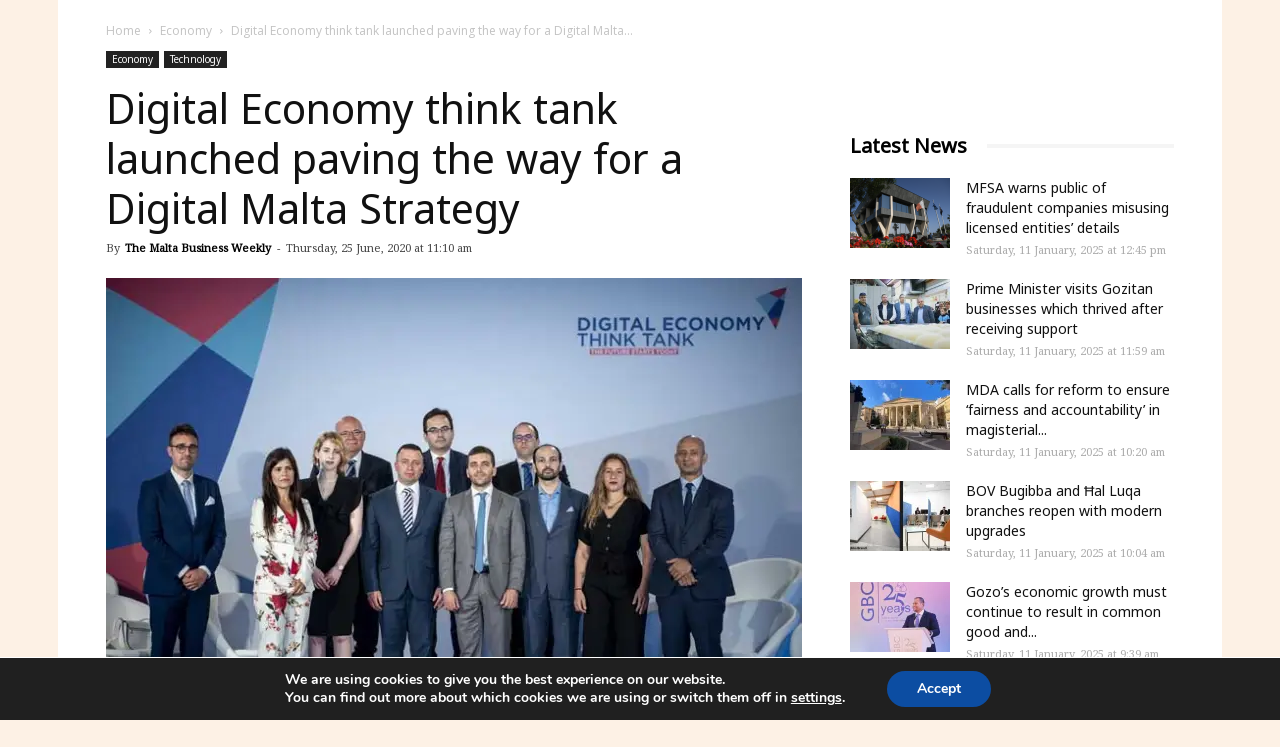

--- FILE ---
content_type: text/html; charset=UTF-8
request_url: https://maltabusinessweekly.com/digital-economy-think-tank-launched-paving-the-way-for-a-digital-malta-strategy/8742/
body_size: 33519
content:
<!doctype html >
<!--[if IE 8]>    <html class="ie8" lang="en"> <![endif]-->
<!--[if IE 9]>    <html class="ie9" lang="en"> <![endif]-->
<!--[if gt IE 8]><!--> <html dir="ltr" lang="en-GB" prefix="og: https://ogp.me/ns# fb: https://ogp.me/ns/fb# article: https://ogp.me/ns/article#"> <!--<![endif]-->
<head>
<!-- Google Tag Manager -->
<script>(function(w,d,s,l,i){w[l]=w[l]||[];w[l].push({'gtm.start':
new Date().getTime(),event:'gtm.js'});var f=d.getElementsByTagName(s)[0],
j=d.createElement(s),dl=l!='dataLayer'?'&l='+l:'';j.async=true;j.src=
'https://www.googletagmanager.com/gtm.js?id='+i+dl;f.parentNode.insertBefore(j,f);
})(window,document,'script','dataLayer','GTM-5R2X8QJ');</script>
<!-- End Google Tag Manager -->
<meta charset="UTF-8" />
<meta name="viewport" content="width=device-width, initial-scale=1.0">
<meta name="google-site-verification" content="f61V3Ee0eYPWhzCei2oDhOXaX1E4kZ3lXsIolLA2TaM" />
<link rel="pingback" href="https://maltabusinessweekly.com/xmlrpc.php" />
<!-- All in One SEO 4.7.7.1 - aioseo.com -->
<title>Digital Economy think tank launched paving the way for a Digital Malta Strategy | The Malta Business Weekly</title>
<meta name="description" content="Malta’s first Digital Economy think tank, consisting of a number of professionals from the digital industry to come up with ideas and guidelines on how Malta can diversify its economic portfolio through technological industries, has been launched. During the launch that took place at Esplora Kalkara, the chairman of the Digital Economy think tank Kearon" />
<meta name="robots" content="max-image-preview:large" />
<meta name="author" content="The Malta Business Weekly"/>
<meta name="google-site-verification" content="R79fnXPBKJF3vlQhow1fjeHWFxDpodG7F5GXNwirhAA" />
<link rel="canonical" href="https://maltabusinessweekly.com/digital-economy-think-tank-launched-paving-the-way-for-a-digital-malta-strategy/8742/" />
<meta name="generator" content="All in One SEO (AIOSEO) 4.7.7.1" />
<!-- All in One SEO -->
<script>window._wca = window._wca || [];</script>
<meta property="og:image" content="https://i2.wp.com/maltabusinessweekly.com/wp-content/uploads/2020/06/digital-economy-01.jpg?fit=709%2C469&ssl=1" /><link rel="icon" type="image/png" href="https://maltabusinessweekly.com/wp-content/uploads/2020/06/mbw-icon.png"><link rel="amphtml" href="https://maltabusinessweekly.com/digital-economy-think-tank-launched-paving-the-way-for-a-digital-malta-strategy/8742/amp/" /><meta name="generator" content="AMP for WP 1.1.2"/><link rel='dns-prefetch' href='//stats.wp.com' />
<link rel='dns-prefetch' href='//js.stripe.com' />
<link rel='dns-prefetch' href='//fonts.googleapis.com' />
<link rel='dns-prefetch' href='//v0.wordpress.com' />
<link rel='dns-prefetch' href='//i0.wp.com' />
<link rel='dns-prefetch' href='//i1.wp.com' />
<link rel='dns-prefetch' href='//i2.wp.com' />
<link rel='dns-prefetch' href='//c0.wp.com' />
<link rel="alternate" type="application/rss+xml" title="The Malta Business Weekly &raquo; Feed" href="https://maltabusinessweekly.com/feed/" />
<link rel="alternate" type="application/rss+xml" title="The Malta Business Weekly &raquo; Comments Feed" href="https://maltabusinessweekly.com/comments/feed/" />
<!-- maltabusinessweekly.com is managing ads with Advanced Ads --><script data-wpfc-render="false" id="busin-ready">
window.advanced_ads_ready=function(e,a){a=a||"complete";var d=function(e){return"interactive"===a?"loading"!==e:"complete"===e};d(document.readyState)?e():document.addEventListener("readystatechange",(function(a){d(a.target.readyState)&&e()}),{once:"interactive"===a})},window.advanced_ads_ready_queue=window.advanced_ads_ready_queue||[];		</script>
<link rel='stylesheet' id='wp-block-library-css'  href='https://c0.wp.com/c/5.8/wp-includes/css/dist/block-library/style.min.css' type='text/css' media='all' />
<style id='wp-block-library-inline-css' type='text/css'>
.has-text-align-justify{text-align:justify;}
</style>
<link rel='stylesheet' id='mediaelement-css'  href='https://c0.wp.com/c/5.8/wp-includes/js/mediaelement/mediaelementplayer-legacy.min.css' type='text/css' media='all' />
<link rel='stylesheet' id='wp-mediaelement-css'  href='https://c0.wp.com/c/5.8/wp-includes/js/mediaelement/wp-mediaelement.min.css' type='text/css' media='all' />
<link rel='stylesheet' id='wc-blocks-vendors-style-css'  href='https://c0.wp.com/p/woocommerce/5.7.2/packages/woocommerce-blocks/build/wc-blocks-vendors-style.css' type='text/css' media='all' />
<link rel='stylesheet' id='wc-blocks-style-css'  href='https://c0.wp.com/p/woocommerce/5.7.2/packages/woocommerce-blocks/build/wc-blocks-style.css' type='text/css' media='all' />
<!-- <link rel='stylesheet' id='mpp_gutenberg-css'  href='https://maltabusinessweekly.com/wp-content/plugins/metronet-profile-picture/dist/blocks.style.build.css?ver=2.6.3' type='text/css' media='all' /> -->
<link rel="stylesheet" type="text/css" href="//maltabusinessweekly.com/wp-content/cache/wpfc-minified/dhbs30d7/4avo3.css" media="all"/>
<link rel='stylesheet' id='woocommerce-layout-css'  href='https://c0.wp.com/p/woocommerce/5.7.2/assets/css/woocommerce-layout.css' type='text/css' media='all' />
<style id='woocommerce-layout-inline-css' type='text/css'>
.infinite-scroll .woocommerce-pagination {
display: none;
}
</style>
<!-- <link rel='stylesheet' id='advanced-ads-selling-wc-fixes-css'  href='https://maltabusinessweekly.com/wp-content/uploads/448/946/public/assets/css/226.css?ver=1.2.6' type='text/css' media='all' /> -->
<link rel="stylesheet" type="text/css" href="//maltabusinessweekly.com/wp-content/cache/wpfc-minified/8mr0drzt/4avo3.css" media="all"/>
<link rel='stylesheet' id='woocommerce-smallscreen-css'  href='https://c0.wp.com/p/woocommerce/5.7.2/assets/css/woocommerce-smallscreen.css' type='text/css' media='only screen and (max-width: 768px)' />
<link rel='stylesheet' id='woocommerce-general-css'  href='https://c0.wp.com/p/woocommerce/5.7.2/assets/css/woocommerce.css' type='text/css' media='all' />
<style id='woocommerce-inline-inline-css' type='text/css'>
.woocommerce form .form-row .required { visibility: visible; }
</style>
<!-- <link rel='stylesheet' id='issuem-leaky-paywall-css'  href='https://maltabusinessweekly.com/wp-content/plugins/leaky-paywall//css/issuem-leaky-paywall.css?ver=4.16.4' type='text/css' media='all' /> -->
<link rel="stylesheet" type="text/css" href="//maltabusinessweekly.com/wp-content/cache/wpfc-minified/1qkr8ldo/4avo3.css" media="all"/>
<link rel='stylesheet' id='google-fonts-style-css'  href='https://fonts.googleapis.com/css?family=Noto+Sans%3A400%7CNoto+Serif%3A400%7COpen+Sans%3A300italic%2C400%2C400italic%2C600%2C600italic%2C700%7CRoboto%3A300%2C400%2C400italic%2C500%2C500italic%2C700%2C900&#038;ver=9.2.1' type='text/css' media='all' />
<!-- <link rel='stylesheet' id='moove_gdpr_frontend-css'  href='https://maltabusinessweekly.com/wp-content/plugins/gdpr-cookie-compliance/dist/styles/gdpr-main.css?ver=4.15.6' type='text/css' media='all' /> -->
<link rel="stylesheet" type="text/css" href="//maltabusinessweekly.com/wp-content/cache/wpfc-minified/mmnilaio/4avo3.css" media="all"/>
<style id='moove_gdpr_frontend-inline-css' type='text/css'>
#moove_gdpr_cookie_modal,#moove_gdpr_cookie_info_bar,.gdpr_cookie_settings_shortcode_content{font-family:Nunito,sans-serif}#moove_gdpr_save_popup_settings_button{background-color:#373737;color:#fff}#moove_gdpr_save_popup_settings_button:hover{background-color:#000}#moove_gdpr_cookie_info_bar .moove-gdpr-info-bar-container .moove-gdpr-info-bar-content a.mgbutton,#moove_gdpr_cookie_info_bar .moove-gdpr-info-bar-container .moove-gdpr-info-bar-content button.mgbutton{background-color:#0C4DA2}#moove_gdpr_cookie_modal .moove-gdpr-modal-content .moove-gdpr-modal-footer-content .moove-gdpr-button-holder a.mgbutton,#moove_gdpr_cookie_modal .moove-gdpr-modal-content .moove-gdpr-modal-footer-content .moove-gdpr-button-holder button.mgbutton,.gdpr_cookie_settings_shortcode_content .gdpr-shr-button.button-green{background-color:#0C4DA2;border-color:#0C4DA2}#moove_gdpr_cookie_modal .moove-gdpr-modal-content .moove-gdpr-modal-footer-content .moove-gdpr-button-holder a.mgbutton:hover,#moove_gdpr_cookie_modal .moove-gdpr-modal-content .moove-gdpr-modal-footer-content .moove-gdpr-button-holder button.mgbutton:hover,.gdpr_cookie_settings_shortcode_content .gdpr-shr-button.button-green:hover{background-color:#fff;color:#0C4DA2}#moove_gdpr_cookie_modal .moove-gdpr-modal-content .moove-gdpr-modal-close i,#moove_gdpr_cookie_modal .moove-gdpr-modal-content .moove-gdpr-modal-close span.gdpr-icon{background-color:#0C4DA2;border:1px solid #0C4DA2}#moove_gdpr_cookie_info_bar span.change-settings-button.focus-g,#moove_gdpr_cookie_info_bar span.change-settings-button:focus,#moove_gdpr_cookie_info_bar button.change-settings-button.focus-g,#moove_gdpr_cookie_info_bar button.change-settings-button:focus{-webkit-box-shadow:0 0 1px 3px #0C4DA2;-moz-box-shadow:0 0 1px 3px #0C4DA2;box-shadow:0 0 1px 3px #0C4DA2}#moove_gdpr_cookie_modal .moove-gdpr-modal-content .moove-gdpr-modal-close i:hover,#moove_gdpr_cookie_modal .moove-gdpr-modal-content .moove-gdpr-modal-close span.gdpr-icon:hover,#moove_gdpr_cookie_info_bar span[data-href]>u.change-settings-button{color:#0C4DA2}#moove_gdpr_cookie_modal .moove-gdpr-modal-content .moove-gdpr-modal-left-content #moove-gdpr-menu li.menu-item-selected a span.gdpr-icon,#moove_gdpr_cookie_modal .moove-gdpr-modal-content .moove-gdpr-modal-left-content #moove-gdpr-menu li.menu-item-selected button span.gdpr-icon{color:inherit}#moove_gdpr_cookie_modal .moove-gdpr-modal-content .moove-gdpr-modal-left-content #moove-gdpr-menu li a span.gdpr-icon,#moove_gdpr_cookie_modal .moove-gdpr-modal-content .moove-gdpr-modal-left-content #moove-gdpr-menu li button span.gdpr-icon{color:inherit}#moove_gdpr_cookie_modal .gdpr-acc-link{line-height:0;font-size:0;color:transparent;position:absolute}#moove_gdpr_cookie_modal .moove-gdpr-modal-content .moove-gdpr-modal-close:hover i,#moove_gdpr_cookie_modal .moove-gdpr-modal-content .moove-gdpr-modal-left-content #moove-gdpr-menu li a,#moove_gdpr_cookie_modal .moove-gdpr-modal-content .moove-gdpr-modal-left-content #moove-gdpr-menu li button,#moove_gdpr_cookie_modal .moove-gdpr-modal-content .moove-gdpr-modal-left-content #moove-gdpr-menu li button i,#moove_gdpr_cookie_modal .moove-gdpr-modal-content .moove-gdpr-modal-left-content #moove-gdpr-menu li a i,#moove_gdpr_cookie_modal .moove-gdpr-modal-content .moove-gdpr-tab-main .moove-gdpr-tab-main-content a:hover,#moove_gdpr_cookie_info_bar.moove-gdpr-dark-scheme .moove-gdpr-info-bar-container .moove-gdpr-info-bar-content a.mgbutton:hover,#moove_gdpr_cookie_info_bar.moove-gdpr-dark-scheme .moove-gdpr-info-bar-container .moove-gdpr-info-bar-content button.mgbutton:hover,#moove_gdpr_cookie_info_bar.moove-gdpr-dark-scheme .moove-gdpr-info-bar-container .moove-gdpr-info-bar-content a:hover,#moove_gdpr_cookie_info_bar.moove-gdpr-dark-scheme .moove-gdpr-info-bar-container .moove-gdpr-info-bar-content button:hover,#moove_gdpr_cookie_info_bar.moove-gdpr-dark-scheme .moove-gdpr-info-bar-container .moove-gdpr-info-bar-content span.change-settings-button:hover,#moove_gdpr_cookie_info_bar.moove-gdpr-dark-scheme .moove-gdpr-info-bar-container .moove-gdpr-info-bar-content button.change-settings-button:hover,#moove_gdpr_cookie_info_bar.moove-gdpr-dark-scheme .moove-gdpr-info-bar-container .moove-gdpr-info-bar-content u.change-settings-button:hover,#moove_gdpr_cookie_info_bar span[data-href]>u.change-settings-button,#moove_gdpr_cookie_info_bar.moove-gdpr-dark-scheme .moove-gdpr-info-bar-container .moove-gdpr-info-bar-content a.mgbutton.focus-g,#moove_gdpr_cookie_info_bar.moove-gdpr-dark-scheme .moove-gdpr-info-bar-container .moove-gdpr-info-bar-content button.mgbutton.focus-g,#moove_gdpr_cookie_info_bar.moove-gdpr-dark-scheme .moove-gdpr-info-bar-container .moove-gdpr-info-bar-content a.focus-g,#moove_gdpr_cookie_info_bar.moove-gdpr-dark-scheme .moove-gdpr-info-bar-container .moove-gdpr-info-bar-content button.focus-g,#moove_gdpr_cookie_info_bar.moove-gdpr-dark-scheme .moove-gdpr-info-bar-container .moove-gdpr-info-bar-content a.mgbutton:focus,#moove_gdpr_cookie_info_bar.moove-gdpr-dark-scheme .moove-gdpr-info-bar-container .moove-gdpr-info-bar-content button.mgbutton:focus,#moove_gdpr_cookie_info_bar.moove-gdpr-dark-scheme .moove-gdpr-info-bar-container .moove-gdpr-info-bar-content a:focus,#moove_gdpr_cookie_info_bar.moove-gdpr-dark-scheme .moove-gdpr-info-bar-container .moove-gdpr-info-bar-content button:focus,#moove_gdpr_cookie_info_bar.moove-gdpr-dark-scheme .moove-gdpr-info-bar-container .moove-gdpr-info-bar-content span.change-settings-button.focus-g,span.change-settings-button:focus,button.change-settings-button.focus-g,button.change-settings-button:focus,#moove_gdpr_cookie_info_bar.moove-gdpr-dark-scheme .moove-gdpr-info-bar-container .moove-gdpr-info-bar-content u.change-settings-button.focus-g,#moove_gdpr_cookie_info_bar.moove-gdpr-dark-scheme .moove-gdpr-info-bar-container .moove-gdpr-info-bar-content u.change-settings-button:focus{color:#0C4DA2}#moove_gdpr_cookie_modal.gdpr_lightbox-hide{display:none}
</style>
<!-- <link rel='stylesheet' id='td-theme-css'  href='https://maltabusinessweekly.com/wp-content/themes/Newspaper/style.css?ver=9.2.1' type='text/css' media='all' /> -->
<!-- <link rel='stylesheet' id='td-theme-woo-css'  href='https://maltabusinessweekly.com/wp-content/themes/Newspaper/style-woocommerce.css?ver=9.2.1' type='text/css' media='all' /> -->
<link rel="stylesheet" type="text/css" href="//maltabusinessweekly.com/wp-content/cache/wpfc-minified/qgsejaoe/4avo3.css" media="all"/>
<link rel='stylesheet' id='social-logos-css'  href='https://c0.wp.com/p/jetpack/10.1.2/_inc/social-logos/social-logos.min.css' type='text/css' media='all' />
<link rel='stylesheet' id='jetpack_css-css'  href='https://c0.wp.com/p/jetpack/10.1.2/css/jetpack.css' type='text/css' media='all' />
<script src='//maltabusinessweekly.com/wp-content/cache/wpfc-minified/kcx1p47x/4avo3.js' type="text/javascript"></script>
<!-- <script type='text/javascript' src='https://maltabusinessweekly.com/wp-content/plugins/svg-support/vendor/DOMPurify/DOMPurify.min.js?ver=1.0.1' id='bodhi-dompurify-library-js'></script> -->
<script type='text/javascript' src='https://c0.wp.com/c/5.8/wp-includes/js/jquery/jquery.min.js' id='jquery-core-js'></script>
<script type='text/javascript' src='https://c0.wp.com/c/5.8/wp-includes/js/jquery/jquery-migrate.min.js' id='jquery-migrate-js'></script>
<script src='//maltabusinessweekly.com/wp-content/cache/wpfc-minified/8ytxglhk/4avo3.js' type="text/javascript"></script>
<!-- <script type='text/javascript' src='//maltabusinessweekly.com/wp-content/plugins/wp-hide-security-enhancer/assets/js/devtools-detect.js?ver=2.5.6' id='devtools-detect-js'></script> -->
<!-- <script type='text/javascript' src='https://maltabusinessweekly.com/wp-content/plugins/svg-support/js/min/svgs-inline-min.js?ver=2.5.8' id='bodhi_svg_inline-js'></script> -->
<script type='text/javascript' id='bodhi_svg_inline-js-after'>
cssTarget={"Bodhi":"img.style-svg","ForceInlineSVG":"style-svg"};ForceInlineSVGActive="false";frontSanitizationEnabled="on";
</script>
<script type='text/javascript' id='advanced-ads-advanced-js-js-extra'>
/* <![CDATA[ */
var advads_options = {"blog_id":"1","privacy":{"enabled":false,"state":"not_needed"}};
/* ]]> */
</script>
<script src='//maltabusinessweekly.com/wp-content/cache/wpfc-minified/337b1ug7/4avo3.js' type="text/javascript"></script>
<!-- <script type='text/javascript' src='https://maltabusinessweekly.com/wp-content/uploads/448/453/public/assets/js/833.js?ver=1.56.1' id='advanced-ads-advanced-js-js'></script> -->
<script type='text/javascript' id='advanced-ads-responsive-js-extra'>
/* <![CDATA[ */
var advanced_ads_responsive = {"reload_on_resize":"0"};
/* ]]> */
</script>
<script src='//maltabusinessweekly.com/wp-content/cache/wpfc-minified/2ny4u0b4/4avo3.js' type="text/javascript"></script>
<!-- <script type='text/javascript' src='https://maltabusinessweekly.com/wp-content/uploads/448/943/public/assets/js/990.js?ver=1.8.9' id='advanced-ads-responsive-js'></script> -->
<script type='text/javascript' id='advanced_ads_pro/visitor_conditions-js-extra'>
/* <![CDATA[ */
var advanced_ads_pro_visitor_conditions = {"referrer_cookie_name":"advanced_ads_pro_visitor_referrer","referrer_exdays":"365","page_impr_cookie_name":"advanced_ads_page_impressions","page_impr_exdays":"3650"};
/* ]]> */
</script>
<script src='//maltabusinessweekly.com/wp-content/cache/wpfc-minified/qj88vdq9/4avo3.js' type="text/javascript"></script>
<!-- <script type='text/javascript' src='https://maltabusinessweekly.com/wp-content/uploads/448/742/697/226/439/486.js?ver=2.5.1' id='advanced_ads_pro/visitor_conditions-js'></script> -->
<!-- <script type='text/javascript' src='https://maltabusinessweekly.com/wp-content/uploads/448/742/assets/464.js?ver=2.5.1' id='advanced-ds-pro/front-js'></script> -->
<script defer type='text/javascript' src='https://stats.wp.com/s-202503.js' id='woocommerce-analytics-js'></script>
<script type='text/javascript' id='leaky_paywall_script-js-extra'>
/* <![CDATA[ */
var leaky_paywall_script_ajax = {"ajaxurl":"\/bmnws-admin\/admin-ajax.php","stripe_pk":"","apple_pay":"no"};
/* ]]> */
</script>
<script src='//maltabusinessweekly.com/wp-content/cache/wpfc-minified/qjnwgtgu/4avo3.js' type="text/javascript"></script>
<!-- <script type='text/javascript' src='https://maltabusinessweekly.com/wp-content/plugins/leaky-paywall/js/script.js?ver=4.16.4' id='leaky_paywall_script-js'></script> -->
<script type='text/javascript' id='lp_registration_redirect-js-extra'>
/* <![CDATA[ */
var lp_registration_redirect_ajax = {"ajaxurl":"\/bmnws-admin\/admin-ajax.php"};
/* ]]> */
</script>
<script src='//maltabusinessweekly.com/wp-content/cache/wpfc-minified/qif71de5/4avo3.js' type="text/javascript"></script>
<!-- <script type='text/javascript' src='https://maltabusinessweekly.com/wp-content/plugins/leaky-paywall-registration-redirect/js/leaky-paywall-registration-redirect.js?ver=1.1.0' id='lp_registration_redirect-js'></script> -->
<script type='text/javascript' id='advanced-ads-pro/cache_busting-js-extra'>
/* <![CDATA[ */
var advanced_ads_pro_ajax_object = {"ajax_url":"https:\/\/maltabusinessweekly.com\/bmnws-admin\/admin-ajax.php","lazy_load_module_enabled":"1","lazy_load":{"default_offset":0,"offsets":[]},"moveintohidden":""};
/* ]]> */
</script>
<script src='//maltabusinessweekly.com/wp-content/cache/wpfc-minified/6z3drbuq/4avo3.js' type="text/javascript"></script>
<!-- <script type='text/javascript' src='https://maltabusinessweekly.com/wp-content/uploads/448/742/697/30/439/672.js?ver=2.5.1' id='advanced-ads-pro/cache_busting-js'></script> -->
<script type='text/javascript' src='https://js.stripe.com/v3/?ver=5.8' id='stripe-js'></script>
<link rel="https://api.w.org/" href="https://maltabusinessweekly.com/wp-json/" /><link rel="alternate" type="application/json" href="https://maltabusinessweekly.com/wp-json/wp/v2/posts/8742" /><link rel="EditURI" type="application/rsd+xml" title="RSD" href="https://maltabusinessweekly.com/xmlrpc.php?rsd" />
<link rel="wlwmanifest" type="application/wlwmanifest+xml" href="https://maltabusinessweekly.com/wp-includes/wlwmanifest.xml" /> 
<meta name="generator" content="WordPress 5.8" />
<meta name="generator" content="WooCommerce 5.7.2" />
<link rel="alternate" type="application/json+oembed" href="https://maltabusinessweekly.com/wp-json/oembed/1.0/embed?url=https%3A%2F%2Fmaltabusinessweekly.com%2Fdigital-economy-think-tank-launched-paving-the-way-for-a-digital-malta-strategy%2F8742%2F" />
<link rel="alternate" type="text/xml+oembed" href="https://maltabusinessweekly.com/wp-json/oembed/1.0/embed?url=https%3A%2F%2Fmaltabusinessweekly.com%2Fdigital-economy-think-tank-launched-paving-the-way-for-a-digital-malta-strategy%2F8742%2F&#038;format=xml" />
<script>
document.documentElement.className = document.documentElement.className.replace( 'no-js', 'js' );
</script>
<style>
.no-js img.lazyload { display: none; }
figure.wp-block-image img.lazyloading { min-width: 150px; }
.lazyload, .lazyloading { opacity: 0; }
.lazyloaded {
opacity: 1;
transition: opacity 400ms;
transition-delay: 0ms;
}
</style>
<script type="text/javascript">
;var advadsCfpExpHours = 1;
var advadsCfpClickLimit = 10;
var advadsCfpBan = 1;
var advadsCfpPath = '';
var advadsCfpDomain = '';
</script><script type="text/javascript">
var advadsCfpQueue = [];
var advadsCfpAd = function( adID ){
if ( 'undefined' == typeof advadsProCfp ) { advadsCfpQueue.push( adID ) } else { advadsProCfp.addElement( adID ) }
};
</script><style type='text/css'>img#wpstats{display:none}</style>
<!--[if lt IE 9]><script src="https://cdnjs.cloudflare.com/ajax/libs/html5shiv/3.7.3/html5shiv.js"></script><![endif]-->
<noscript><style>.woocommerce-product-gallery{ opacity: 1 !important; }</style></noscript>
<script type="application/ld+json" class="saswp-schema-markup-output">
[{"@context":"https:\/\/schema.org\/","@type":"WebPage","@id":"https:\/\/maltabusinessweekly.com\/digital-economy-think-tank-launched-paving-the-way-for-a-digital-malta-strategy\/8742\/#webpage","name":"Digital Economy think tank launched paving the way for a Digital Malta Strategy","url":"https:\/\/maltabusinessweekly.com\/digital-economy-think-tank-launched-paving-the-way-for-a-digital-malta-strategy\/8742\/","lastReviewed":"2020-06-25T10:13:09+02:00","dateCreated":"2020-06-25T11:10:36+02:00","inLanguage":"en-GB","description":"Malta\u2019s first Digital Economy think tank, consisting of a number of professionals from the digital industry to come up with ideas and guidelines on how Malta can diversify its economic portfolio through technological industries, has been launched. During the launch that took place at Esplora Kalkara, the chairman of the Digital Economy think tank Kearon","keywords":"","mainEntity":{"@type":"","mainEntityOfPage":"https:\/\/maltabusinessweekly.com\/digital-economy-think-tank-launched-paving-the-way-for-a-digital-malta-strategy\/8742\/","headline":"Digital Economy think tank launched paving the way for a Digital Malta Strategy","description":"Malta\u2019s first Digital Economy think tank, consisting of a number of professionals from the digital industry to come up with ideas and guidelines on how Malta can diversify its economic portfolio through technological industries, has been launched. During the launch that took place at Esplora Kalkara, the chairman of the Digital Economy think tank Kearon","keywords":"","datePublished":"2020-06-25T11:10:36+02:00","dateModified":"2020-06-25T10:13:09+02:00","author":{"@type":"Person","name":"The Malta Business Weekly","description":"In 1994, the Malta Business Weekly became the first newspaper fully dedicated to business. Today this newspaper is a leader in business and financial news. Together with the launch of the MBW newspaper, the company started organising various business breakfasts to discuss various current issues that were targeting the business community in Malta.","url":"https:\/\/maltabusinessweekly.com\/author\/the-malta-bussiness-weekly\/","sameAs":[],"image":{"@type":"ImageObject","url":"https:\/\/i2.wp.com\/maltabusinessweekly.com\/wp-content\/uploads\/2020\/11\/MBW.png?fit=96%2C96&ssl=1","height":96,"width":96}},"publisher":{"@type":"Organization","name":"The Malta Business Weekly","url":"https:\/\/maltabusinessweekly.com","logo":{"@type":"ImageObject","url":"https:\/\/maltabusinessweekly.com\/wp-content\/uploads\/2021\/08\/MBW-Logo-02-resized.png","width":"400","height":"59"}},"image":[{"@type":"ImageObject","@id":"https:\/\/maltabusinessweekly.com\/digital-economy-think-tank-launched-paving-the-way-for-a-digital-malta-strategy\/8742\/#primaryimage","url":"https:\/\/i2.wp.com\/maltabusinessweekly.com\/wp-content\/uploads\/2020\/06\/digital-economy-01.jpg?fit=709%2C469&#038;ssl=1","width":"709","height":"469"},{"@type":"ImageObject","url":"https:\/\/maltabusinessweekly.com\/wp-content\/uploads\/2020\/06\/clayton-bartolo.jpg","width":709,"height":469}]},"reviewedBy":{"@type":"Organization","name":"The Malta Business Weekly","url":"https:\/\/maltabusinessweekly.com","logo":{"@type":"ImageObject","url":"https:\/\/maltabusinessweekly.com\/wp-content\/uploads\/2021\/08\/MBW-Logo-02-resized.png","width":"400","height":"59"}},"publisher":{"@type":"Organization","name":"The Malta Business Weekly","url":"https:\/\/maltabusinessweekly.com","logo":{"@type":"ImageObject","url":"https:\/\/maltabusinessweekly.com\/wp-content\/uploads\/2021\/08\/MBW-Logo-02-resized.png","width":"400","height":"59"}},"comment":null},
{"@context":"https:\/\/schema.org\/","@graph":[{"@type":"NewsMediaOrganization","@id":"https:\/\/maltabusinessweekly.com#Organization","name":"The Malta Business Weekly","url":"https:\/\/maltabusinessweekly.com","sameAs":["https:\/\/www.facebook.com\/MaltaBusinessWeekly","https:\/\/twitter.com\/BusinessMalta"],"logo":{"@type":"ImageObject","url":"https:\/\/maltabusinessweekly.com\/wp-content\/uploads\/2021\/08\/MBW-Logo-02-resized.png","width":"400","height":"59"},"contactPoint":{"@type":"ContactPoint","contactType":"technical support","telephone":"+35699663055","url":""}},{"@type":"WebSite","@id":"https:\/\/maltabusinessweekly.com#website","headline":"The Malta Business Weekly","name":"The Malta Business Weekly","description":"A New Voice for Business in Malta","url":"https:\/\/maltabusinessweekly.com","potentialAction":{"@type":"SearchAction","target":"https:\/\/maltabusinessweekly.com?s={search_term_string}","query-input":"required name=search_term_string"},"publisher":{"@id":"https:\/\/maltabusinessweekly.com#Organization"}},{"@context":"https:\/\/schema.org\/","@type":"WebPage","@id":"https:\/\/maltabusinessweekly.com\/digital-economy-think-tank-launched-paving-the-way-for-a-digital-malta-strategy\/8742\/#webpage","name":"Digital Economy think tank launched paving the way for a Digital Malta Strategy","url":"https:\/\/maltabusinessweekly.com\/digital-economy-think-tank-launched-paving-the-way-for-a-digital-malta-strategy\/8742\/","lastReviewed":"2020-06-25T10:13:09+02:00","dateCreated":"2020-06-25T11:10:36+02:00","inLanguage":"en-GB","description":"Malta\u2019s first Digital Economy think tank, consisting of a number of professionals from the digital industry to come up with ideas and guidelines on how Malta can diversify its economic portfolio through technological industries, has been launched. During the launch that took place at Esplora Kalkara, the chairman of the Digital Economy think tank Kearon","keywords":"","reviewedBy":{"@type":"Organization","name":"The Malta Business Weekly","url":"https:\/\/maltabusinessweekly.com","logo":{"@type":"ImageObject","url":"https:\/\/maltabusinessweekly.com\/wp-content\/uploads\/2021\/08\/MBW-Logo-02-resized.png","width":"400","height":"59"}},"publisher":{"@type":"Organization","name":"The Malta Business Weekly","url":"https:\/\/maltabusinessweekly.com","logo":{"@type":"ImageObject","url":"https:\/\/maltabusinessweekly.com\/wp-content\/uploads\/2021\/08\/MBW-Logo-02-resized.png","width":"400","height":"59"}},"primaryImageOfPage":{"@id":"https:\/\/maltabusinessweekly.com\/digital-economy-think-tank-launched-paving-the-way-for-a-digital-malta-strategy\/8742\/#primaryimage"},"mainContentOfPage":[[{"@context":"https:\/\/schema.org\/","@type":"SiteNavigationElement","@id":"https:\/\/maltabusinessweekly.com#td-demo-header-menu","name":"Economy","url":"https:\/\/maltabusinessweekly.com\/category\/malta-economy\/"},{"@context":"https:\/\/schema.org\/","@type":"SiteNavigationElement","@id":"https:\/\/maltabusinessweekly.com#td-demo-header-menu","name":"Finance","url":"https:\/\/maltabusinessweekly.com\/category\/finance-malta\/"},{"@context":"https:\/\/schema.org\/","@type":"SiteNavigationElement","@id":"https:\/\/maltabusinessweekly.com#td-demo-header-menu","name":"Manufacturing","url":"https:\/\/maltabusinessweekly.com\/category\/manufacturing\/"},{"@context":"https:\/\/schema.org\/","@type":"SiteNavigationElement","@id":"https:\/\/maltabusinessweekly.com#td-demo-header-menu","name":"Technology","url":"https:\/\/maltabusinessweekly.com\/category\/technology\/"},{"@context":"https:\/\/schema.org\/","@type":"SiteNavigationElement","@id":"https:\/\/maltabusinessweekly.com#td-demo-header-menu","name":"Labour Market","url":"https:\/\/maltabusinessweekly.com\/category\/labour-market\/"},{"@context":"https:\/\/schema.org\/","@type":"SiteNavigationElement","@id":"https:\/\/maltabusinessweekly.com#td-demo-header-menu","name":"Horeca","url":"https:\/\/maltabusinessweekly.com\/category\/horeca\/"},{"@context":"https:\/\/schema.org\/","@type":"SiteNavigationElement","@id":"https:\/\/maltabusinessweekly.com#td-demo-header-menu","name":"Social","url":"https:\/\/maltabusinessweekly.com\/category\/social\/"},{"@context":"https:\/\/schema.org\/","@type":"SiteNavigationElement","@id":"https:\/\/maltabusinessweekly.com#td-demo-header-menu","name":"Business Voice","url":"https:\/\/maltabusinessweekly.com\/category\/business-voice\/"}]],"isPartOf":{"@id":"https:\/\/maltabusinessweekly.com#website"},"breadcrumb":{"@id":"https:\/\/maltabusinessweekly.com\/digital-economy-think-tank-launched-paving-the-way-for-a-digital-malta-strategy\/8742\/#breadcrumb"}},{"@type":"BreadcrumbList","@id":"https:\/\/maltabusinessweekly.com\/digital-economy-think-tank-launched-paving-the-way-for-a-digital-malta-strategy\/8742\/#breadcrumb","itemListElement":[{"@type":"ListItem","position":1,"item":{"@id":"https:\/\/maltabusinessweekly.com","name":"The Malta Business Weekly"}},{"@type":"ListItem","position":2,"item":{"@id":"https:\/\/maltabusinessweekly.com\/category\/malta-economy\/","name":"Economy"}},{"@type":"ListItem","position":3,"item":{"@id":"https:\/\/maltabusinessweekly.com\/category\/featured\/","name":"Featured"}},{"@type":"ListItem","position":4,"item":{"@id":"https:\/\/maltabusinessweekly.com\/category\/technology\/","name":"Technology"}},{"@type":"ListItem","position":5,"item":{"@id":"https:\/\/maltabusinessweekly.com\/digital-economy-think-tank-launched-paving-the-way-for-a-digital-malta-strategy\/8742\/","name":"Digital Economy think tank launched paving the way for a Digital Malta Strategy"}}]},{"@type":"NewsArticle","@id":"https:\/\/maltabusinessweekly.com\/digital-economy-think-tank-launched-paving-the-way-for-a-digital-malta-strategy\/8742\/#newsarticle","url":"https:\/\/maltabusinessweekly.com\/digital-economy-think-tank-launched-paving-the-way-for-a-digital-malta-strategy\/8742\/","headline":"Digital Economy think tank launched paving the way for a Digital Malta Strategy","mainEntityOfPage":"https:\/\/maltabusinessweekly.com\/digital-economy-think-tank-launched-paving-the-way-for-a-digital-malta-strategy\/8742\/#webpage","datePublished":"2020-06-25T11:10:36+02:00","dateModified":"2020-06-25T10:13:09+02:00","description":"Malta\u2019s first Digital Economy think tank, consisting of a number of professionals from the digital industry to come up with ideas and guidelines on how Malta can diversify its economic portfolio through technological industries, has been launched. During the launch that took place at Esplora Kalkara, the chairman of the Digital Economy think tank Kearon","articleSection":"Technology","articleBody":"Malta\u2019s first Digital Economy think tank, consisting of a number of professionals from the digital industry to come up with ideas and guidelines on how Malta can diversify its economic portfolio through technological industries, has been launched.    During the launch that took place at Esplora Kalkara, the chairman of the Digital Economy think tank Kearon Bruno applauded and commended the effort undertaken by all Maltese and foreign workers, particularly in the gaming, financial services, Information and R&amp;I sectors, and argued that the commitment of foreign workers in such industries is paving the way for further consolidating Malta\u2019s economic growth.    He continued by stating that the main remit behind the launch of such Digital Economy think tank was to further diversify Malta\u2019s economic portfolio, especially in light of the COVID-19 pandemic.    \u201cBy ensuring a well diverse economy, we will be guaranteeing a more resilient and sustainable economy while also mitigating asymmetric shocks,\u201d Bruno outlined.    \u201cToday\u2019s globalised world brings about a number of challenges, especially those that have to do with our competitiveness and therefore it is in our interest to be proactive and ensure that we introduce an adequate environment where businesses can thrive and prosper and also to future proof our economy. This think tank will be vested with two main tasks, with the first one being that of consolidating and addressing the limitations being faced by currents sectors and the second being that of attracting new niche economic areas to relocate their operations in Malta. The launch of such a think tank goes to show government\u2019s commitment towards being fully prepared for tomorrow\u2019s future.\u201d        In his keynote speech, Parliamentary Secretary for Financial Services and Digital Economy Clayton Bartolo said that the aim behind this think tank was to start conducting the necessary groundwork to come up with Malta\u2019s Digital Economy strategy for the years to come.    He highlighted that in a world that is constantly changing, government is committed towards doing its utmost so that Malta\u2019s economy remains buoyant. In doing so, Malta would be consolidating current growth while also seeking a future-proof economic strategy that will serve as the fundamental pillar that drives our economy forward.    \u201cThis think tank will be made up by a number of professionals and key stakeholders in the fields of blockchain, cryptos, AI, Blockchain, Quantum, High-Performance Computing and a number of other sectors that Malta plans to embark on as part of the new Digital Malta strategy. In adopting such a forward-looking strategy we will also be transforming Malta as a Centre of Excellence in the digital economy field,\u201d Bartolo said.","keywords":"","name":"Digital Economy think tank launched paving the way for a Digital Malta Strategy","thumbnailUrl":"https:\/\/i2.wp.com\/maltabusinessweekly.com\/wp-content\/uploads\/2020\/06\/digital-economy-01.jpg?resize=150%2C150&amp;ssl=1","wordCount":"421","timeRequired":"PT1M52S","mainEntity":{"@type":"WebPage","@id":"https:\/\/maltabusinessweekly.com\/digital-economy-think-tank-launched-paving-the-way-for-a-digital-malta-strategy\/8742\/"},"author":{"@type":"Person","name":"The Malta Business Weekly","description":"In 1994, the Malta Business Weekly became the first newspaper fully dedicated to business. Today this newspaper is a leader in business and financial news. Together with the launch of the MBW newspaper, the company started organising various business breakfasts to discuss various current issues that were targeting the business community in Malta.","url":"https:\/\/maltabusinessweekly.com\/author\/the-malta-bussiness-weekly\/","sameAs":[],"image":{"@type":"ImageObject","url":"https:\/\/i2.wp.com\/maltabusinessweekly.com\/wp-content\/uploads\/2020\/11\/MBW.png?fit=96%2C96&ssl=1","height":96,"width":96}},"editor":{"@type":"Person","name":"The Malta Business Weekly","description":"In 1994, the Malta Business Weekly became the first newspaper fully dedicated to business. Today this newspaper is a leader in business and financial news. Together with the launch of the MBW newspaper, the company started organising various business breakfasts to discuss various current issues that were targeting the business community in Malta.","url":"https:\/\/maltabusinessweekly.com\/author\/the-malta-bussiness-weekly\/","sameAs":[],"image":{"@type":"ImageObject","url":"https:\/\/i2.wp.com\/maltabusinessweekly.com\/wp-content\/uploads\/2020\/11\/MBW.png?fit=96%2C96&ssl=1","height":96,"width":96}},"publisher":{"@id":"https:\/\/maltabusinessweekly.com#Organization"},"comment":null,"image":[{"@type":"ImageObject","@id":"https:\/\/maltabusinessweekly.com\/digital-economy-think-tank-launched-paving-the-way-for-a-digital-malta-strategy\/8742\/#primaryimage","url":"https:\/\/i2.wp.com\/maltabusinessweekly.com\/wp-content\/uploads\/2020\/06\/digital-economy-01.jpg?fit=709%2C469&#038;ssl=1","width":"709","height":"469"},{"@type":"ImageObject","url":"https:\/\/maltabusinessweekly.com\/wp-content\/uploads\/2020\/06\/clayton-bartolo.jpg","width":709,"height":469}],"isPartOf":{"@id":"https:\/\/maltabusinessweekly.com\/digital-economy-think-tank-launched-paving-the-way-for-a-digital-malta-strategy\/8742\/#webpage"}}]}]
</script>
<meta name="wpsso-begin" content="wpsso meta tags and schema markup begin"/>
<!-- generator:1 --><meta name="generator" content="WPSSO Core 9.0.0/S"/>
<!-- generator:2 --><meta name="generator" content="WPSSO ORG 4.2.0/S"/>
<!-- generator:3 --><meta name="generator" content="WPSSO BC 3.6.0/S"/>
<!-- generator:4 --><meta name="generator" content="WPSSO JSON 5.0.0/S"/>
<link rel="shortlink" href="https://wp.me/paLH4A-2h0"/>
<meta property="fb:app_id" content="966242223397117"/>
<meta property="og:type" content="article"/>
<meta property="og:url" content="https://maltabusinessweekly.com/digital-economy-think-tank-launched-paving-the-way-for-a-digital-malta-strategy/8742/"/>
<meta property="og:locale" content="en_GB"/>
<meta property="og:site_name" content="The Malta Business Weekly"/>
<meta property="og:title" content="Digital Economy think tank launched paving the way for a Digital..."/>
<meta property="og:description" content="Malta&rsquo;s first Digital Economy think tank, consisting of a number of professionals from the digital industry to come up with ideas and guidelines on how Malta can diversify its economic portfolio through technological industries, has been launched. During the launch that took place at Esplora..."/>
<meta property="og:updated_time" content="2020-06-25T08:13:09+00:00"/>
<!-- og:image:1 --><meta property="og:image" content="https://i2.wp.com/maltabusinessweekly.com/wp-content/uploads/2020/06/digital-economy-01.jpg?fit=709%2C469&ssl=1"/>
<!-- og:image:1 --><meta property="og:image:width" content="709"/>
<!-- og:image:1 --><meta property="og:image:height" content="469"/>
<meta property="article:publisher" content="https://www.facebook.com/MaltaBusinessWeekly"/>
<meta property="article:published_time" content="2020-06-25T09:10:36+00:00"/>
<meta property="article:modified_time" content="2020-06-25T08:13:09+00:00"/>
<meta property="article:section" content="News"/>
<meta name="twitter:domain" content="maltabusinessweekly.com"/>
<meta name="twitter:site" content="@BusinessMalta"/>
<meta name="twitter:title" content="Digital Economy think tank launched paving the way for a Digital..."/>
<meta name="twitter:description" content="Malta&rsquo;s first Digital Economy think tank, consisting of a number of professionals from the digital industry to come up with ideas and guidelines on how Malta can diversify its economic portfolio..."/>
<meta name="twitter:card" content="summary_large_image"/>
<meta name="twitter:image" content="https://i2.wp.com/maltabusinessweekly.com/wp-content/uploads/2020/06/digital-economy-01.jpg?fit=709%2C469&ssl=1&p=8742"/>
<meta name="twitter:label1" content="Written by"/>
<meta name="twitter:data1" content="The Malta Business Weekly"/>
<meta name="twitter:label2" content="Est. reading time"/>
<meta name="twitter:data2" content="2 minutes"/>
<meta name="author" content="The Malta Business Weekly"/>
<meta name="thumbnail" content="https://i2.wp.com/maltabusinessweekly.com/wp-content/uploads/2020/06/digital-economy-01.jpg?fit=709%2C469&amp;ssl=1"/>
<meta name="google-site-verification" content="R79fnXPBKJF3vlQhow1fjeHWFxDpodG7F5GXNwirhAA"/>
<meta name="wpsso-end" content="wpsso meta tags and schema markup end"/>
<meta name="wpsso-cached" content="2025-01-13T01:27:58+00:00">
<meta name="wpsso-added" content="2025-01-13T01:27:58+00:00 in 0.145679 secs for https://maltabusinessweekly.com">
<!-- JS generated by theme -->
<script>
var tdBlocksArray = []; //here we store all the items for the current page
//td_block class - each ajax block uses a object of this class for requests
function tdBlock() {
this.id = '';
this.block_type = 1; //block type id (1-234 etc)
this.atts = '';
this.td_column_number = '';
this.td_current_page = 1; //
this.post_count = 0; //from wp
this.found_posts = 0; //from wp
this.max_num_pages = 0; //from wp
this.td_filter_value = ''; //current live filter value
this.is_ajax_running = false;
this.td_user_action = ''; // load more or infinite loader (used by the animation)
this.header_color = '';
this.ajax_pagination_infinite_stop = ''; //show load more at page x
}
// td_js_generator - mini detector
(function(){
var htmlTag = document.getElementsByTagName("html")[0];
if ( navigator.userAgent.indexOf("MSIE 10.0") > -1 ) {
htmlTag.className += ' ie10';
}
if ( !!navigator.userAgent.match(/Trident.*rv\:11\./) ) {
htmlTag.className += ' ie11';
}
if ( navigator.userAgent.indexOf("Edge") > -1 ) {
htmlTag.className += ' ieEdge';
}
if ( /(iPad|iPhone|iPod)/g.test(navigator.userAgent) ) {
htmlTag.className += ' td-md-is-ios';
}
var user_agent = navigator.userAgent.toLowerCase();
if ( user_agent.indexOf("android") > -1 ) {
htmlTag.className += ' td-md-is-android';
}
if ( -1 !== navigator.userAgent.indexOf('Mac OS X')  ) {
htmlTag.className += ' td-md-is-os-x';
}
if ( /chrom(e|ium)/.test(navigator.userAgent.toLowerCase()) ) {
htmlTag.className += ' td-md-is-chrome';
}
if ( -1 !== navigator.userAgent.indexOf('Firefox') ) {
htmlTag.className += ' td-md-is-firefox';
}
if ( -1 !== navigator.userAgent.indexOf('Safari') && -1 === navigator.userAgent.indexOf('Chrome') ) {
htmlTag.className += ' td-md-is-safari';
}
if( -1 !== navigator.userAgent.indexOf('IEMobile') ){
htmlTag.className += ' td-md-is-iemobile';
}
})();
var tdLocalCache = {};
( function () {
"use strict";
tdLocalCache = {
data: {},
remove: function (resource_id) {
delete tdLocalCache.data[resource_id];
},
exist: function (resource_id) {
return tdLocalCache.data.hasOwnProperty(resource_id) && tdLocalCache.data[resource_id] !== null;
},
get: function (resource_id) {
return tdLocalCache.data[resource_id];
},
set: function (resource_id, cachedData) {
tdLocalCache.remove(resource_id);
tdLocalCache.data[resource_id] = cachedData;
}
};
})();
var tds_login_sing_in_widget="show";
var td_viewport_interval_list=[{"limitBottom":767,"sidebarWidth":228},{"limitBottom":1018,"sidebarWidth":300},{"limitBottom":1140,"sidebarWidth":324}];
var td_animation_stack_effect="type0";
var tds_animation_stack=true;
var td_animation_stack_specific_selectors=".entry-thumb, img";
var td_animation_stack_general_selectors=".td-animation-stack img, .td-animation-stack .entry-thumb, .post img";
var td_ajax_url="https:\/\/maltabusinessweekly.com\/bmnws-admin\/admin-ajax.php?td_theme_name=Newspaper&v=9.2.1";
var td_get_template_directory_uri="https:\/\/maltabusinessweekly.com\/wp-content\/themes\/Newspaper";
var tds_snap_menu="snap";
var tds_logo_on_sticky="show_header_logo";
var tds_header_style="tdm_header_style_3";
var td_please_wait="Please wait...";
var td_email_user_pass_incorrect="User or password incorrect!";
var td_email_user_incorrect="Email or username incorrect!";
var td_email_incorrect="Email incorrect!";
var tds_more_articles_on_post_enable="";
var tds_more_articles_on_post_time_to_wait="";
var tds_more_articles_on_post_pages_distance_from_top=0;
var tds_theme_color_site_wide="#e52528";
var tds_smart_sidebar="enabled";
var tdThemeName="Newspaper";
var td_magnific_popup_translation_tPrev="Previous (Left arrow key)";
var td_magnific_popup_translation_tNext="Next (Right arrow key)";
var td_magnific_popup_translation_tCounter="%curr% of %total%";
var td_magnific_popup_translation_ajax_tError="The content from %url% could not be loaded.";
var td_magnific_popup_translation_image_tError="The image #%curr% could not be loaded.";
var tdDateNamesI18n={"month_names":["January","February","March","April","May","June","July","August","September","October","November","December"],"month_names_short":["Jan","Feb","Mar","Apr","May","Jun","Jul","Aug","Sep","Oct","Nov","Dec"],"day_names":["Sunday","Monday","Tuesday","Wednesday","Thursday","Friday","Saturday"],"day_names_short":["Sun","Mon","Tue","Wed","Thu","Fri","Sat"]};
var td_ad_background_click_link="";
var td_ad_background_click_target="";
</script>
<!-- Header style compiled by theme -->
<style>
body {
background-color:#fdf1e5;
}
.td-header-wrap .black-menu .sf-menu > .current-menu-item > a,
.td-header-wrap .black-menu .sf-menu > .current-menu-ancestor > a,
.td-header-wrap .black-menu .sf-menu > .current-category-ancestor > a,
.td-header-wrap .black-menu .sf-menu > li > a:hover,
.td-header-wrap .black-menu .sf-menu > .sfHover > a,
.td-header-style-12 .td-header-menu-wrap-full,
.sf-menu > .current-menu-item > a:after,
.sf-menu > .current-menu-ancestor > a:after,
.sf-menu > .current-category-ancestor > a:after,
.sf-menu > li:hover > a:after,
.sf-menu > .sfHover > a:after,
.td-header-style-12 .td-affix,
.header-search-wrap .td-drop-down-search:after,
.header-search-wrap .td-drop-down-search .btn:hover,
input[type=submit]:hover,
.td-read-more a,
.td-post-category:hover,
.td-grid-style-1.td-hover-1 .td-big-grid-post:hover .td-post-category,
.td-grid-style-5.td-hover-1 .td-big-grid-post:hover .td-post-category,
.td_top_authors .td-active .td-author-post-count,
.td_top_authors .td-active .td-author-comments-count,
.td_top_authors .td_mod_wrap:hover .td-author-post-count,
.td_top_authors .td_mod_wrap:hover .td-author-comments-count,
.td-404-sub-sub-title a:hover,
.td-search-form-widget .wpb_button:hover,
.td-rating-bar-wrap div,
.td_category_template_3 .td-current-sub-category,
.dropcap,
.td_wrapper_video_playlist .td_video_controls_playlist_wrapper,
.wpb_default,
.wpb_default:hover,
.td-left-smart-list:hover,
.td-right-smart-list:hover,
.woocommerce-checkout .woocommerce input.button:hover,
.woocommerce-page .woocommerce a.button:hover,
.woocommerce-account div.woocommerce .button:hover,
#bbpress-forums button:hover,
.bbp_widget_login .button:hover,
.td-footer-wrapper .td-post-category,
.td-footer-wrapper .widget_product_search input[type="submit"]:hover,
.woocommerce .product a.button:hover,
.woocommerce .product #respond input#submit:hover,
.woocommerce .checkout input#place_order:hover,
.woocommerce .woocommerce.widget .button:hover,
.single-product .product .summary .cart .button:hover,
.woocommerce-cart .woocommerce table.cart .button:hover,
.woocommerce-cart .woocommerce .shipping-calculator-form .button:hover,
.td-next-prev-wrap a:hover,
.td-load-more-wrap a:hover,
.td-post-small-box a:hover,
.page-nav .current,
.page-nav:first-child > div,
.td_category_template_8 .td-category-header .td-category a.td-current-sub-category,
.td_category_template_4 .td-category-siblings .td-category a:hover,
#bbpress-forums .bbp-pagination .current,
#bbpress-forums #bbp-single-user-details #bbp-user-navigation li.current a,
.td-theme-slider:hover .slide-meta-cat a,
a.vc_btn-black:hover,
.td-trending-now-wrapper:hover .td-trending-now-title,
.td-scroll-up,
.td-smart-list-button:hover,
.td-weather-information:before,
.td-weather-week:before,
.td_block_exchange .td-exchange-header:before,
.td_block_big_grid_9.td-grid-style-1 .td-post-category,
.td_block_big_grid_9.td-grid-style-5 .td-post-category,
.td-grid-style-6.td-hover-1 .td-module-thumb:after,
.td-pulldown-syle-2 .td-subcat-dropdown ul:after,
.td_block_template_9 .td-block-title:after,
.td_block_template_15 .td-block-title:before,
div.wpforms-container .wpforms-form div.wpforms-submit-container button[type=submit] {
background-color: #e52528;
}
.td_block_template_4 .td-related-title .td-cur-simple-item:before {
border-color: #e52528 transparent transparent transparent !important;
}
.woocommerce .woocommerce-message .button:hover,
.woocommerce .woocommerce-error .button:hover,
.woocommerce .woocommerce-info .button:hover {
background-color: #e52528 !important;
}
.td_block_template_4 .td-related-title .td-cur-simple-item,
.td_block_template_3 .td-related-title .td-cur-simple-item,
.td_block_template_9 .td-related-title:after {
background-color: #e52528;
}
.woocommerce .product .onsale,
.woocommerce.widget .ui-slider .ui-slider-handle {
background: none #e52528;
}
.woocommerce.widget.widget_layered_nav_filters ul li a {
background: none repeat scroll 0 0 #e52528 !important;
}
a,
cite a:hover,
.td_mega_menu_sub_cats .cur-sub-cat,
.td-mega-span h3 a:hover,
.td_mod_mega_menu:hover .entry-title a,
.header-search-wrap .result-msg a:hover,
.td-header-top-menu .td-drop-down-search .td_module_wrap:hover .entry-title a,
.td-header-top-menu .td-icon-search:hover,
.td-header-wrap .result-msg a:hover,
.top-header-menu li a:hover,
.top-header-menu .current-menu-item > a,
.top-header-menu .current-menu-ancestor > a,
.top-header-menu .current-category-ancestor > a,
.td-social-icon-wrap > a:hover,
.td-header-sp-top-widget .td-social-icon-wrap a:hover,
.td-page-content blockquote p,
.td-post-content blockquote p,
.mce-content-body blockquote p,
.comment-content blockquote p,
.wpb_text_column blockquote p,
.td_block_text_with_title blockquote p,
.td_module_wrap:hover .entry-title a,
.td-subcat-filter .td-subcat-list a:hover,
.td-subcat-filter .td-subcat-dropdown a:hover,
.td_quote_on_blocks,
.dropcap2,
.dropcap3,
.td_top_authors .td-active .td-authors-name a,
.td_top_authors .td_mod_wrap:hover .td-authors-name a,
.td-post-next-prev-content a:hover,
.author-box-wrap .td-author-social a:hover,
.td-author-name a:hover,
.td-author-url a:hover,
.td_mod_related_posts:hover h3 > a,
.td-post-template-11 .td-related-title .td-related-left:hover,
.td-post-template-11 .td-related-title .td-related-right:hover,
.td-post-template-11 .td-related-title .td-cur-simple-item,
.td-post-template-11 .td_block_related_posts .td-next-prev-wrap a:hover,
.comment-reply-link:hover,
.logged-in-as a:hover,
#cancel-comment-reply-link:hover,
.td-search-query,
.td-category-header .td-pulldown-category-filter-link:hover,
.td-category-siblings .td-subcat-dropdown a:hover,
.td-category-siblings .td-subcat-dropdown a.td-current-sub-category,
.widget a:hover,
.td_wp_recentcomments a:hover,
.archive .widget_archive .current,
.archive .widget_archive .current a,
.widget_calendar tfoot a:hover,
.woocommerce a.added_to_cart:hover,
.woocommerce-account .woocommerce-MyAccount-navigation a:hover,
#bbpress-forums li.bbp-header .bbp-reply-content span a:hover,
#bbpress-forums .bbp-forum-freshness a:hover,
#bbpress-forums .bbp-topic-freshness a:hover,
#bbpress-forums .bbp-forums-list li a:hover,
#bbpress-forums .bbp-forum-title:hover,
#bbpress-forums .bbp-topic-permalink:hover,
#bbpress-forums .bbp-topic-started-by a:hover,
#bbpress-forums .bbp-topic-started-in a:hover,
#bbpress-forums .bbp-body .super-sticky li.bbp-topic-title .bbp-topic-permalink,
#bbpress-forums .bbp-body .sticky li.bbp-topic-title .bbp-topic-permalink,
.widget_display_replies .bbp-author-name,
.widget_display_topics .bbp-author-name,
.footer-text-wrap .footer-email-wrap a,
.td-subfooter-menu li a:hover,
.footer-social-wrap a:hover,
a.vc_btn-black:hover,
.td-smart-list-dropdown-wrap .td-smart-list-button:hover,
.td_module_17 .td-read-more a:hover,
.td_module_18 .td-read-more a:hover,
.td_module_19 .td-post-author-name a:hover,
.td-instagram-user a,
.td-pulldown-syle-2 .td-subcat-dropdown:hover .td-subcat-more span,
.td-pulldown-syle-2 .td-subcat-dropdown:hover .td-subcat-more i,
.td-pulldown-syle-3 .td-subcat-dropdown:hover .td-subcat-more span,
.td-pulldown-syle-3 .td-subcat-dropdown:hover .td-subcat-more i,
.td-block-title-wrap .td-wrapper-pulldown-filter .td-pulldown-filter-display-option:hover,
.td-block-title-wrap .td-wrapper-pulldown-filter .td-pulldown-filter-display-option:hover i,
.td-block-title-wrap .td-wrapper-pulldown-filter .td-pulldown-filter-link:hover,
.td-block-title-wrap .td-wrapper-pulldown-filter .td-pulldown-filter-item .td-cur-simple-item,
.td_block_template_2 .td-related-title .td-cur-simple-item,
.td_block_template_5 .td-related-title .td-cur-simple-item,
.td_block_template_6 .td-related-title .td-cur-simple-item,
.td_block_template_7 .td-related-title .td-cur-simple-item,
.td_block_template_8 .td-related-title .td-cur-simple-item,
.td_block_template_9 .td-related-title .td-cur-simple-item,
.td_block_template_10 .td-related-title .td-cur-simple-item,
.td_block_template_11 .td-related-title .td-cur-simple-item,
.td_block_template_12 .td-related-title .td-cur-simple-item,
.td_block_template_13 .td-related-title .td-cur-simple-item,
.td_block_template_14 .td-related-title .td-cur-simple-item,
.td_block_template_15 .td-related-title .td-cur-simple-item,
.td_block_template_16 .td-related-title .td-cur-simple-item,
.td_block_template_17 .td-related-title .td-cur-simple-item,
.td-theme-wrap .sf-menu ul .td-menu-item > a:hover,
.td-theme-wrap .sf-menu ul .sfHover > a,
.td-theme-wrap .sf-menu ul .current-menu-ancestor > a,
.td-theme-wrap .sf-menu ul .current-category-ancestor > a,
.td-theme-wrap .sf-menu ul .current-menu-item > a,
.td_outlined_btn,
.td_block_categories_tags .td-ct-item:hover {
color: #e52528;
}
a.vc_btn-black.vc_btn_square_outlined:hover,
a.vc_btn-black.vc_btn_outlined:hover,
.td-mega-menu-page .wpb_content_element ul li a:hover,
.td-theme-wrap .td-aj-search-results .td_module_wrap:hover .entry-title a,
.td-theme-wrap .header-search-wrap .result-msg a:hover {
color: #e52528 !important;
}
.td-next-prev-wrap a:hover,
.td-load-more-wrap a:hover,
.td-post-small-box a:hover,
.page-nav .current,
.page-nav:first-child > div,
.td_category_template_8 .td-category-header .td-category a.td-current-sub-category,
.td_category_template_4 .td-category-siblings .td-category a:hover,
#bbpress-forums .bbp-pagination .current,
.post .td_quote_box,
.page .td_quote_box,
a.vc_btn-black:hover,
.td_block_template_5 .td-block-title > *,
.td_outlined_btn {
border-color: #e52528;
}
.td_wrapper_video_playlist .td_video_currently_playing:after {
border-color: #e52528 !important;
}
.header-search-wrap .td-drop-down-search:before {
border-color: transparent transparent #e52528 transparent;
}
.block-title > span,
.block-title > a,
.block-title > label,
.widgettitle,
.widgettitle:after,
.td-trending-now-title,
.td-trending-now-wrapper:hover .td-trending-now-title,
.wpb_tabs li.ui-tabs-active a,
.wpb_tabs li:hover a,
.vc_tta-container .vc_tta-color-grey.vc_tta-tabs-position-top.vc_tta-style-classic .vc_tta-tabs-container .vc_tta-tab.vc_active > a,
.vc_tta-container .vc_tta-color-grey.vc_tta-tabs-position-top.vc_tta-style-classic .vc_tta-tabs-container .vc_tta-tab:hover > a,
.td_block_template_1 .td-related-title .td-cur-simple-item,
.woocommerce .product .products h2:not(.woocommerce-loop-product__title),
.td-subcat-filter .td-subcat-dropdown:hover .td-subcat-more, 
.td_3D_btn,
.td_shadow_btn,
.td_default_btn,
.td_round_btn, 
.td_outlined_btn:hover {
background-color: #e52528;
}
.woocommerce div.product .woocommerce-tabs ul.tabs li.active {
background-color: #e52528 !important;
}
.block-title,
.td_block_template_1 .td-related-title,
.wpb_tabs .wpb_tabs_nav,
.vc_tta-container .vc_tta-color-grey.vc_tta-tabs-position-top.vc_tta-style-classic .vc_tta-tabs-container,
.woocommerce div.product .woocommerce-tabs ul.tabs:before {
border-color: #e52528;
}
.td_block_wrap .td-subcat-item a.td-cur-simple-item {
color: #e52528;
}
.td-grid-style-4 .entry-title
{
background-color: rgba(229, 37, 40, 0.7);
}
.block-title > span,
.block-title > span > a,
.block-title > a,
.block-title > label,
.widgettitle,
.widgettitle:after,
.td-trending-now-title,
.td-trending-now-wrapper:hover .td-trending-now-title,
.wpb_tabs li.ui-tabs-active a,
.wpb_tabs li:hover a,
.vc_tta-container .vc_tta-color-grey.vc_tta-tabs-position-top.vc_tta-style-classic .vc_tta-tabs-container .vc_tta-tab.vc_active > a,
.vc_tta-container .vc_tta-color-grey.vc_tta-tabs-position-top.vc_tta-style-classic .vc_tta-tabs-container .vc_tta-tab:hover > a,
.td_block_template_1 .td-related-title .td-cur-simple-item,
.woocommerce .product .products h2:not(.woocommerce-loop-product__title),
.td-subcat-filter .td-subcat-dropdown:hover .td-subcat-more,
.td-weather-information:before,
.td-weather-week:before,
.td_block_exchange .td-exchange-header:before,
.td-theme-wrap .td_block_template_3 .td-block-title > *,
.td-theme-wrap .td_block_template_4 .td-block-title > *,
.td-theme-wrap .td_block_template_7 .td-block-title > *,
.td-theme-wrap .td_block_template_9 .td-block-title:after,
.td-theme-wrap .td_block_template_10 .td-block-title::before,
.td-theme-wrap .td_block_template_11 .td-block-title::before,
.td-theme-wrap .td_block_template_11 .td-block-title::after,
.td-theme-wrap .td_block_template_14 .td-block-title,
.td-theme-wrap .td_block_template_15 .td-block-title:before,
.td-theme-wrap .td_block_template_17 .td-block-title:before {
background-color: #222222;
}
.woocommerce div.product .woocommerce-tabs ul.tabs li.active {
background-color: #222222 !important;
}
.block-title,
.td_block_template_1 .td-related-title,
.wpb_tabs .wpb_tabs_nav,
.vc_tta-container .vc_tta-color-grey.vc_tta-tabs-position-top.vc_tta-style-classic .vc_tta-tabs-container,
.woocommerce div.product .woocommerce-tabs ul.tabs:before,
.td-theme-wrap .td_block_template_5 .td-block-title > *,
.td-theme-wrap .td_block_template_17 .td-block-title,
.td-theme-wrap .td_block_template_17 .td-block-title::before {
border-color: #222222;
}
.td-theme-wrap .td_block_template_4 .td-block-title > *:before,
.td-theme-wrap .td_block_template_17 .td-block-title::after {
border-color: #222222 transparent transparent transparent;
}
.td-theme-wrap .td_block_template_4 .td-related-title .td-cur-simple-item:before {
border-color: #222222 transparent transparent transparent !important;
}
.td-header-wrap .td-header-top-menu-full,
.td-header-wrap .top-header-menu .sub-menu {
background-color: #222222;
}
.td-header-style-8 .td-header-top-menu-full {
background-color: transparent;
}
.td-header-style-8 .td-header-top-menu-full .td-header-top-menu {
background-color: #222222;
padding-left: 15px;
padding-right: 15px;
}
.td-header-wrap .td-header-top-menu-full .td-header-top-menu,
.td-header-wrap .td-header-top-menu-full {
border-bottom: none;
}
.td-header-wrap .td-header-menu-wrap-full,
.td-header-menu-wrap.td-affix,
.td-header-style-3 .td-header-main-menu,
.td-header-style-3 .td-affix .td-header-main-menu,
.td-header-style-4 .td-header-main-menu,
.td-header-style-4 .td-affix .td-header-main-menu,
.td-header-style-8 .td-header-menu-wrap.td-affix,
.td-header-style-8 .td-header-top-menu-full {
background-color: #231f20;
}
.td-boxed-layout .td-header-style-3 .td-header-menu-wrap,
.td-boxed-layout .td-header-style-4 .td-header-menu-wrap,
.td-header-style-3 .td_stretch_content .td-header-menu-wrap,
.td-header-style-4 .td_stretch_content .td-header-menu-wrap {
background-color: #231f20 !important;
}
@media (min-width: 1019px) {
.td-header-style-1 .td-header-sp-recs,
.td-header-style-1 .td-header-sp-logo {
margin-bottom: 28px;
}
}
@media (min-width: 768px) and (max-width: 1018px) {
.td-header-style-1 .td-header-sp-recs,
.td-header-style-1 .td-header-sp-logo {
margin-bottom: 14px;
}
}
.td-header-style-7 .td-header-top-menu {
border-bottom: none;
}
.td-header-menu-wrap.td-affix,
.td-header-style-3 .td-affix .td-header-main-menu,
.td-header-style-4 .td-affix .td-header-main-menu,
.td-header-style-8 .td-header-menu-wrap.td-affix {
background-color: #231f20;
}
.sf-menu > .current-menu-item > a:after,
.sf-menu > .current-menu-ancestor > a:after,
.sf-menu > .current-category-ancestor > a:after,
.sf-menu > li:hover > a:after,
.sf-menu > .sfHover > a:after,
.td_block_mega_menu .td-next-prev-wrap a:hover,
.td-mega-span .td-post-category:hover,
.td-header-wrap .black-menu .sf-menu > li > a:hover,
.td-header-wrap .black-menu .sf-menu > .current-menu-ancestor > a,
.td-header-wrap .black-menu .sf-menu > .sfHover > a,
.header-search-wrap .td-drop-down-search:after,
.header-search-wrap .td-drop-down-search .btn:hover,
.td-header-wrap .black-menu .sf-menu > .current-menu-item > a,
.td-header-wrap .black-menu .sf-menu > .current-menu-ancestor > a,
.td-header-wrap .black-menu .sf-menu > .current-category-ancestor > a {
background-color: #e52528;
}
.td_block_mega_menu .td-next-prev-wrap a:hover {
border-color: #e52528;
}
.header-search-wrap .td-drop-down-search:before {
border-color: transparent transparent #e52528 transparent;
}
.td_mega_menu_sub_cats .cur-sub-cat,
.td_mod_mega_menu:hover .entry-title a,
.td-theme-wrap .sf-menu ul .td-menu-item > a:hover,
.td-theme-wrap .sf-menu ul .sfHover > a,
.td-theme-wrap .sf-menu ul .current-menu-ancestor > a,
.td-theme-wrap .sf-menu ul .current-category-ancestor > a,
.td-theme-wrap .sf-menu ul .current-menu-item > a {
color: #e52528;
}
.td-header-wrap .td-header-menu-wrap .sf-menu > li > a,
.td-header-wrap .td-header-menu-social .td-social-icon-wrap a,
.td-header-style-4 .td-header-menu-social .td-social-icon-wrap i,
.td-header-style-5 .td-header-menu-social .td-social-icon-wrap i,
.td-header-style-6 .td-header-menu-social .td-social-icon-wrap i,
.td-header-style-12 .td-header-menu-social .td-social-icon-wrap i,
.td-header-wrap .header-search-wrap #td-header-search-button .td-icon-search {
color: #ffffff;
}
.td-header-wrap .td-header-menu-social + .td-search-wrapper #td-header-search-button:before {
background-color: #ffffff;
}
.td-theme-wrap .sf-menu .td-normal-menu .sub-menu .td-menu-item > a {
color: #222222;
}
@media (max-width: 767px) {
body .td-header-wrap .td-header-main-menu {
background-color: #231f20 !important;
}
}
.td-menu-background:before,
.td-search-background:before {
background: #231f20;
background: -moz-linear-gradient(top, #231f20 0%, #dd3333 100%);
background: -webkit-gradient(left top, left bottom, color-stop(0%, #231f20), color-stop(100%, #dd3333));
background: -webkit-linear-gradient(top, #231f20 0%, #dd3333 100%);
background: -o-linear-gradient(top, #231f20 0%, #dd3333 100%);
background: -ms-linear-gradient(top, #231f20 0%, #dd3333 100%);
background: linear-gradient(to bottom, #231f20 0%, #dd3333 100%);
filter: progid:DXImageTransform.Microsoft.gradient( startColorstr='#231f20', endColorstr='#dd3333', GradientType=0 );
}
.td-banner-wrap-full,
.td-header-style-11 .td-logo-wrap-full {
background-color: #ffffff;
}
.td-header-style-11 .td-logo-wrap-full {
border-bottom: 0;
}
@media (min-width: 1019px) {
.td-header-style-2 .td-header-sp-recs,
.td-header-style-5 .td-a-rec-id-header > div,
.td-header-style-5 .td-g-rec-id-header > .adsbygoogle,
.td-header-style-6 .td-a-rec-id-header > div,
.td-header-style-6 .td-g-rec-id-header > .adsbygoogle,
.td-header-style-7 .td-a-rec-id-header > div,
.td-header-style-7 .td-g-rec-id-header > .adsbygoogle,
.td-header-style-8 .td-a-rec-id-header > div,
.td-header-style-8 .td-g-rec-id-header > .adsbygoogle,
.td-header-style-12 .td-a-rec-id-header > div,
.td-header-style-12 .td-g-rec-id-header > .adsbygoogle {
margin-bottom: 24px !important;
}
}
@media (min-width: 768px) and (max-width: 1018px) {
.td-header-style-2 .td-header-sp-recs,
.td-header-style-5 .td-a-rec-id-header > div,
.td-header-style-5 .td-g-rec-id-header > .adsbygoogle,
.td-header-style-6 .td-a-rec-id-header > div,
.td-header-style-6 .td-g-rec-id-header > .adsbygoogle,
.td-header-style-7 .td-a-rec-id-header > div,
.td-header-style-7 .td-g-rec-id-header > .adsbygoogle,
.td-header-style-8 .td-a-rec-id-header > div,
.td-header-style-8 .td-g-rec-id-header > .adsbygoogle,
.td-header-style-12 .td-a-rec-id-header > div,
.td-header-style-12 .td-g-rec-id-header > .adsbygoogle {
margin-bottom: 14px !important;
}
}
.td-header-bg:before {
background-size: contain;
}
.td-footer-wrapper,
.td-footer-wrapper .td_block_template_7 .td-block-title > *,
.td-footer-wrapper .td_block_template_17 .td-block-title,
.td-footer-wrapper .td-block-title-wrap .td-wrapper-pulldown-filter {
background-color: #111111;
}
.td-footer-wrapper::before {
background-image: url('https://maltabusinessweekly.com/wp-content/uploads/2019/09/raphael-schaller-88040-unsplash-opt.jpg');
}
.td-footer-wrapper::before {
background-size: cover;
}
.td-footer-wrapper::before {
background-position: center center;
}
.td-footer-wrapper::before {
opacity: 0.1;
}
.top-header-menu > li > a,
.td-weather-top-widget .td-weather-now .td-big-degrees,
.td-weather-top-widget .td-weather-header .td-weather-city,
.td-header-sp-top-menu .td_data_time {
font-family:"Noto Sans";
}
.top-header-menu .menu-item-has-children li a {
font-family:"Noto Sans";
}
ul.sf-menu > .td-menu-item > a,
.td-theme-wrap .td-header-menu-social {
font-family:"Noto Sans";
text-transform:capitalize;
}
.sf-menu ul .td-menu-item a {
font-family:"Noto Sans";
}
.td_mod_mega_menu .item-details a {
font-family:"Noto Sans";
}
.td_mega_menu_sub_cats .block-mega-child-cats a {
font-family:"Noto Sans";
}
.td-mobile-content .td-mobile-main-menu > li > a {
font-family:"Noto Sans";
}
.td-mobile-content .sub-menu a {
font-family:"Noto Sans";
}
.td-header-wrap .td-logo-text-container .td-logo-text {
font-family:"Noto Sans";
}
.td-header-wrap .td-logo-text-container .td-tagline-text {
font-family:"Noto Sans";
}
.block-title > span,
.block-title > a,
.widgettitle,
.td-trending-now-title,
.wpb_tabs li a,
.vc_tta-container .vc_tta-color-grey.vc_tta-tabs-position-top.vc_tta-style-classic .vc_tta-tabs-container .vc_tta-tab > a,
.td-theme-wrap .td-related-title a,
.woocommerce div.product .woocommerce-tabs ul.tabs li a,
.woocommerce .product .products h2:not(.woocommerce-loop-product__title),
.td-theme-wrap .td-block-title {
font-family:"Noto Sans";
}
.td_module_wrap .td-post-author-name a {
font-family:"Noto Serif";
}
.td-post-date .entry-date {
font-family:"Noto Serif";
}
.td-module-comments a,
.td-post-views span,
.td-post-comments a {
font-family:"Noto Sans";
}
.td-big-grid-meta .td-post-category,
.td_module_wrap .td-post-category,
.td-module-image .td-post-category {
font-family:"Noto Sans";
}
.td-subcat-filter .td-subcat-dropdown a,
.td-subcat-filter .td-subcat-list a,
.td-subcat-filter .td-subcat-dropdown span {
font-family:"Noto Sans";
}
.td-excerpt,
.td_module_14 .td-excerpt {
font-family:"Noto Serif";
}
.td_module_wrap .td-module-title {
font-family:"Noto Sans";
}
.td_module_1 .td-module-title {
font-family:"Noto Sans";
}
.td_module_2 .td-module-title {
font-family:"Noto Sans";
}
.td_module_3 .td-module-title {
font-family:"Noto Sans";
}
.td_module_4 .td-module-title {
font-family:"Noto Sans";
}
.td_module_5 .td-module-title {
font-family:"Noto Sans";
}
.td_module_6 .td-module-title {
font-family:"Noto Sans";
}
.td_module_7 .td-module-title {
font-family:"Noto Sans";
}
.td_module_8 .td-module-title {
font-family:"Noto Sans";
}
.td_module_9 .td-module-title {
font-family:"Noto Sans";
}
.td_module_10 .td-module-title {
font-family:"Noto Sans";
}
.td_module_11 .td-module-title {
font-family:"Noto Sans";
}
.td_module_12 .td-module-title {
font-family:"Noto Sans";
}
.td_module_13 .td-module-title {
font-family:"Noto Sans";
}
.td_module_14 .td-module-title {
font-family:"Noto Sans";
}
.td_module_15 .entry-title {
font-family:"Noto Sans";
}
.td_module_16 .td-module-title {
font-family:"Noto Sans";
}
.td_module_17 .td-module-title {
font-family:"Noto Sans";
}
.td_module_18 .td-module-title {
font-family:"Noto Sans";
}
.td_module_19 .td-module-title {
font-family:"Noto Sans";
}
.td_block_trending_now .entry-title,
.td-theme-slider .td-module-title,
.td-big-grid-post .entry-title {
font-family:"Noto Sans";
}
.td_module_mx1 .td-module-title {
font-family:"Noto Sans";
}
.td_module_mx2 .td-module-title {
font-family:"Noto Sans";
}
.td_module_mx3 .td-module-title {
font-family:"Noto Sans";
}
.td_module_mx4 .td-module-title {
font-family:"Noto Sans";
}
.td_module_mx5 .td-module-title {
font-family:"Noto Sans";
}
.td_module_mx6 .td-module-title {
font-family:"Noto Sans";
}
.td_module_mx7 .td-module-title {
font-family:"Noto Sans";
}
.td_module_mx8 .td-module-title {
font-family:"Noto Sans";
}
.td_module_mx9 .td-module-title {
font-family:"Noto Sans";
}
.td_module_mx10 .td-module-title {
font-family:"Noto Sans";
}
.td_module_mx11 .td-module-title {
font-family:"Noto Sans";
}
.td_module_mx12 .td-module-title {
font-family:"Noto Sans";
}
.td_module_mx13 .td-module-title {
font-family:"Noto Sans";
}
.td_module_mx14 .td-module-title {
font-family:"Noto Sans";
}
.td_module_mx15 .td-module-title {
font-family:"Noto Sans";
}
.td_module_mx16 .td-module-title {
font-family:"Noto Sans";
}
.td_module_mx17 .td-module-title {
font-family:"Noto Sans";
}
.td_module_mx18 .td-module-title {
font-family:"Noto Sans";
}
.td_module_mx19 .td-module-title {
font-family:"Noto Sans";
}
.td_module_mx20 .td-module-title {
font-family:"Noto Sans";
}
.td_module_mx21 .td-module-title {
font-family:"Noto Sans";
}
.td_module_mx22 .td-module-title {
font-family:"Noto Sans";
}
.td_module_mx23 .td-module-title {
font-family:"Noto Sans";
}
.td_module_mx24 .td-module-title {
font-family:"Noto Sans";
}
.td_module_mx25 .td-module-title {
font-family:"Noto Sans";
}
.td_module_mx26 .td-module-title {
font-family:"Noto Sans";
}
.td_block_trending_now .entry-title {
font-family:"Noto Sans";
}
.td-theme-slider.iosSlider-col-1 .td-module-title {
font-family:"Noto Sans";
}
.td-theme-slider.iosSlider-col-2 .td-module-title {
font-family:"Noto Sans";
}
.td-theme-slider.iosSlider-col-3 .td-module-title {
font-family:"Noto Sans";
}
.td-big-grid-post.td-big-thumb .td-big-grid-meta,
.td-big-thumb .td-big-grid-meta .entry-title {
font-family:"Noto Sans";
}
.td-big-grid-post.td-medium-thumb .td-big-grid-meta,
.td-medium-thumb .td-big-grid-meta .entry-title {
font-family:"Noto Sans";
}
.td-big-grid-post.td-small-thumb .td-big-grid-meta,
.td-small-thumb .td-big-grid-meta .entry-title {
font-family:"Noto Sans";
}
.td-big-grid-post.td-tiny-thumb .td-big-grid-meta,
.td-tiny-thumb .td-big-grid-meta .entry-title {
font-family:"Noto Sans";
}
.homepage-post .td-post-template-8 .td-post-header .entry-title {
font-family:"Noto Sans";
}
#td-mobile-nav,
#td-mobile-nav .wpb_button,
.td-search-wrap-mob {
font-family:"Noto Sans";
}
.post .td-post-header .entry-title {
font-family:"Noto Sans";
}
.td-post-template-default .td-post-header .entry-title {
font-family:"Noto Sans";
}
.td-post-template-1 .td-post-header .entry-title {
font-family:"Noto Sans";
}
.td-post-template-2 .td-post-header .entry-title {
font-family:"Noto Sans";
}
.td-post-template-3 .td-post-header .entry-title {
font-family:"Noto Sans";
}
.td-post-template-4 .td-post-header .entry-title {
font-family:"Noto Sans";
}
.td-post-template-5 .td-post-header .entry-title {
font-family:"Noto Sans";
}
.td-post-template-6 .td-post-header .entry-title {
font-family:"Noto Sans";
}
.td-post-template-7 .td-post-header .entry-title {
font-family:"Noto Sans";
}
.td-post-template-8 .td-post-header .entry-title {
font-family:"Noto Sans";
}
.td-post-template-9 .td-post-header .entry-title {
font-family:"Noto Sans";
}
.td-post-template-10 .td-post-header .entry-title {
font-family:"Noto Sans";
}
.td-post-template-11 .td-post-header .entry-title {
font-family:"Noto Sans";
}
.td-post-template-12 .td-post-header .entry-title {
font-family:"Noto Sans";
}
.td-post-template-13 .td-post-header .entry-title {
font-family:"Noto Sans";
}
.td-post-content p,
.td-post-content {
font-family:"Noto Serif";
font-size:17px;
line-height:27px;
font-style:normal;
font-weight:normal;
}
.post blockquote p,
.page blockquote p,
.td-post-text-content blockquote p {
font-family:"Noto Sans";
}
.post .td_quote_box p,
.page .td_quote_box p {
font-family:"Noto Sans";
}
.post .td_pull_quote p,
.page .td_pull_quote p {
font-family:"Noto Sans";
}
.td-post-content li {
font-family:"Noto Sans";
}
.td-post-content h1 {
font-family:"Noto Sans";
}
.td-post-content h2 {
font-family:"Noto Sans";
}
.td-post-content h3 {
font-family:"Noto Sans";
}
.td-post-content h4 {
font-family:"Noto Sans";
}
.td-post-content h5 {
font-family:"Noto Sans";
}
.td-post-content h6 {
font-family:"Noto Sans";
}
.post .td-category a {
font-family:"Noto Sans";
}
.post header .td-post-author-name,
.post header .td-post-author-name a {
font-family:"Noto Serif";
}
.post header .td-post-date .entry-date {
font-family:"Noto Serif";
}
.post header .td-post-views span,
.post header .td-post-comments {
font-family:"Noto Serif";
}
.post .td-post-source-tags a,
.post .td-post-source-tags span {
font-family:"Noto Serif";
}
.post .td-post-next-prev-content span {
font-family:"Noto Sans";
}
.post .td-post-next-prev-content a {
font-family:"Noto Sans";
}
.post .author-box-wrap .td-author-name a {
font-family:"Noto Sans";
}
.post .author-box-wrap .td-author-url a {
font-family:"Noto Sans";
}
.post .author-box-wrap .td-author-description {
font-family:"Noto Serif";
}
.td_block_related_posts .entry-title a {
font-family:"Noto Sans";
}
.post .td-post-share-title {
font-family:"Noto Sans";
}
.wp-caption-text,
.wp-caption-dd {
font-family:"Noto Sans";
}
.td-post-template-default .td-post-sub-title,
.td-post-template-1 .td-post-sub-title,
.td-post-template-4 .td-post-sub-title,
.td-post-template-5 .td-post-sub-title,
.td-post-template-9 .td-post-sub-title,
.td-post-template-10 .td-post-sub-title,
.td-post-template-11 .td-post-sub-title {
font-family:"Noto Sans";
}
.td-post-template-2 .td-post-sub-title,
.td-post-template-3 .td-post-sub-title,
.td-post-template-6 .td-post-sub-title,
.td-post-template-7 .td-post-sub-title,
.td-post-template-8 .td-post-sub-title {
font-family:"Noto Sans";
}
</style>
<script type="application/ld+json">
{
"@context": "http://schema.org",
"@type": "BreadcrumbList",
"itemListElement": [
{
"@type": "ListItem",
"position": 1,
"item": {
"@type": "WebSite",
"@id": "https://maltabusinessweekly.com/",
"name": "Home"
}
},
{
"@type": "ListItem",
"position": 2,
"item": {
"@type": "WebPage",
"@id": "https://maltabusinessweekly.com/category/malta-economy/",
"name": "Economy"
}
}
,{
"@type": "ListItem",
"position": 3,
"item": {
"@type": "WebPage",
"@id": "https://maltabusinessweekly.com/digital-economy-think-tank-launched-paving-the-way-for-a-digital-malta-strategy/8742/",
"name": "Digital Economy think tank launched paving the way for a Digital Malta..."                                
}
}    
]
}
</script>
<link rel="icon" href="https://maltabusinessweekly.com/wp-content/uploads/2020/04/bw-favicon.svg" sizes="32x32" />
<link rel="icon" href="https://maltabusinessweekly.com/wp-content/uploads/2020/04/bw-favicon.svg" sizes="192x192" />
<link rel="apple-touch-icon" href="https://maltabusinessweekly.com/wp-content/uploads/2020/04/bw-favicon.svg" />
<meta name="msapplication-TileImage" content="https://maltabusinessweekly.com/wp-content/uploads/2020/04/bw-favicon.svg" />
</head>
<body class="post-template-default single single-post postid-8742 single-format-standard theme-Newspaper woocommerce-no-js digital-economy-think-tank-launched-paving-the-way-for-a-digital-malta-strategy global-block-template-13 aa-prefix-busin- td-animation-stack-type0 td-boxed-layout"  >
<!-- Google Tag Manager (noscript) -->
<noscript><iframe 
height="0" width="0" style="display:none;visibility:hidden" data-src="https://www.googletagmanager.com/ns.html?id=GTM-5R2X8QJ" class="lazyload" src="[data-uri]"></iframe></noscript>
<!-- End Google Tag Manager (noscript) -->
<div class="td-scroll-up"><i class="td-icon-menu-up"></i></div>
<div class="td-menu-background"></div>
<div id="td-mobile-nav">
<div class="td-mobile-container">
<!-- mobile menu top section -->
<div class="td-menu-socials-wrap">
<!-- socials -->
<div class="td-menu-socials">
<span class="td-social-icon-wrap">
<a target="_blank" rel="nofollow" href="https://www.facebook.com/MaltaBusinessWeekly/" title="Facebook">
<i class="td-icon-font td-icon-facebook"></i>
</a>
</span>
<span class="td-social-icon-wrap">
<a target="_blank" rel="nofollow" href="https://www.linkedin.com/company/maltabusinessweekly" title="Linkedin">
<i class="td-icon-font td-icon-linkedin"></i>
</a>
</span>
<span class="td-social-icon-wrap">
<a target="_blank" rel="nofollow" href="https://twitter.com/BusinessMalta" title="Twitter">
<i class="td-icon-font td-icon-twitter"></i>
</a>
</span>            </div>
<!-- close button -->
<div class="td-mobile-close">
<a href="#"><i class="td-icon-close-mobile"></i></a>
</div>
</div>
<!-- login section -->
<div class="td-menu-login-section">
<div class="td-guest-wrap">
<div class="td-menu-avatar"><div class="td-avatar-container"><img alt=''  data-srcset='https://secure.gravatar.com/avatar/?s=160&#038;d=mm&#038;r=g 2x'  height='80' width='80' data-pin-nopin="nopin" data-src="https://secure.gravatar.com/avatar/?s=80&#038;d=mm&#038;r=g" class="avatar avatar-80 photo avatar-default lazyload" src="[data-uri]" /><noscript><img alt='' src='https://secure.gravatar.com/avatar/?s=80&#038;d=mm&#038;r=g' srcset='https://secure.gravatar.com/avatar/?s=160&#038;d=mm&#038;r=g 2x' class='avatar avatar-80 photo avatar-default' height='80' width='80' data-pin-nopin="nopin" /></noscript></div></div>
<div class="td-menu-login"><a id="login-link-mob">Sign in</a></div>
</div>
</div>
<!-- menu section -->
<div class="td-mobile-content">
<div class="menu-td-demo-header-menu-container"><ul id="menu-td-demo-header-menu" class="td-mobile-main-menu"><li id="menu-item-510" class="menu-item menu-item-type-taxonomy menu-item-object-category current-post-ancestor current-menu-parent current-post-parent menu-item-first menu-item-has-children menu-item-510"><a href="https://maltabusinessweekly.com/category/malta-economy/">Economy<i class="td-icon-menu-right td-element-after"></i></a>
<ul class="sub-menu">
<li id="menu-item-0" class="menu-item-0"><a href="https://maltabusinessweekly.com/category/malta-economy/agriculture-malta/">Agriculture</a></li>
<li class="menu-item-0"><a href="https://maltabusinessweekly.com/category/malta-economy/consumption/">Consumption</a></li>
<li class="menu-item-0"><a href="https://maltabusinessweekly.com/category/malta-economy/energy/">Energy</a></li>
<li class="menu-item-0"><a href="https://maltabusinessweekly.com/category/malta-economy/foreign-affairs-malta/">Foreign Affairs</a></li>
<li class="menu-item-0"><a href="https://maltabusinessweekly.com/category/malta-economy/infrastructure-malta/">Infrastructure</a></li>
<li class="menu-item-0"><a href="https://maltabusinessweekly.com/category/malta-economy/property-market/">Property Market</a></li>
<li class="menu-item-0"><a href="https://maltabusinessweekly.com/category/malta-economy/trade/">Trade</a></li>
<li class="menu-item-0"><a href="https://maltabusinessweekly.com/category/malta-economy/transport/">Transport</a></li>
</ul>
</li>
<li id="menu-item-633" class="menu-item menu-item-type-taxonomy menu-item-object-category menu-item-has-children menu-item-633"><a href="https://maltabusinessweekly.com/category/finance-malta/">Finance<i class="td-icon-menu-right td-element-after"></i></a>
<ul class="sub-menu">
<li class="menu-item-0"><a href="https://maltabusinessweekly.com/category/finance-malta/banking/">Banking</a></li>
<li class="menu-item-0"><a href="https://maltabusinessweekly.com/category/finance-malta/insurance-malta/">Insurance</a></li>
<li class="menu-item-0"><a href="https://maltabusinessweekly.com/category/finance-malta/investing/">Investing</a></li>
<li class="menu-item-0"><a href="https://maltabusinessweekly.com/category/finance-malta/malta-tax/">Tax</a></li>
</ul>
</li>
<li id="menu-item-520" class="menu-item menu-item-type-taxonomy menu-item-object-category menu-item-has-children menu-item-520"><a href="https://maltabusinessweekly.com/category/manufacturing/">Manufacturing<i class="td-icon-menu-right td-element-after"></i></a>
<ul class="sub-menu">
<li class="menu-item-0"><a href="https://maltabusinessweekly.com/category/manufacturing/aviation/">Aviation</a></li>
<li class="menu-item-0"><a href="https://maltabusinessweekly.com/category/manufacturing/pharma/">Pharma</a></li>
<li class="menu-item-0"><a href="https://maltabusinessweekly.com/category/manufacturing/production/">Production</a></li>
</ul>
</li>
<li id="menu-item-1058" class="menu-item menu-item-type-taxonomy menu-item-object-category current-post-ancestor current-menu-parent current-post-parent menu-item-has-children menu-item-1058"><a href="https://maltabusinessweekly.com/category/technology/">Technology<i class="td-icon-menu-right td-element-after"></i></a>
<ul class="sub-menu">
<li class="menu-item-0"><a href="https://maltabusinessweekly.com/category/technology/ai/">AI</a></li>
<li class="menu-item-0"><a href="https://maltabusinessweekly.com/category/technology/blockchain/">Blockchain</a></li>
<li class="menu-item-0"><a href="https://maltabusinessweekly.com/category/technology/communication/">Communication</a></li>
<li class="menu-item-0"><a href="https://maltabusinessweekly.com/category/technology/crypto-news/">Crypto</a></li>
<li class="menu-item-0"><a href="https://maltabusinessweekly.com/category/technology/esports/">eSports</a></li>
<li class="menu-item-0"><a href="https://maltabusinessweekly.com/category/technology/igaming/">iGaming</a></li>
<li class="menu-item-0"><a href="https://maltabusinessweekly.com/category/technology/innovation/">Innovation</a></li>
</ul>
</li>
<li id="menu-item-511" class="menu-item menu-item-type-taxonomy menu-item-object-category menu-item-has-children menu-item-511"><a href="https://maltabusinessweekly.com/category/labour-market/">Labour Market<i class="td-icon-menu-right td-element-after"></i></a>
<ul class="sub-menu">
<li class="menu-item-0"><a href="https://maltabusinessweekly.com/category/labour-market/education-malta/">Education</a></li>
<li class="menu-item-0"><a href="https://maltabusinessweekly.com/category/labour-market/people-on-the-move/">People on the Move</a></li>
<li class="menu-item-0"><a href="https://maltabusinessweekly.com/category/labour-market/recruitment-malta/">Recruitment</a></li>
</ul>
</li>
<li id="menu-item-635" class="menu-item menu-item-type-taxonomy menu-item-object-category menu-item-has-children menu-item-635"><a href="https://maltabusinessweekly.com/category/horeca/">Horeca<i class="td-icon-menu-right td-element-after"></i></a>
<ul class="sub-menu">
<li class="menu-item-0"><a href="https://maltabusinessweekly.com/category/horeca/f-and-b/">F&amp;B</a></li>
<li class="menu-item-0"><a href="https://maltabusinessweekly.com/category/horeca/hotels/">Hotels</a></li>
<li class="menu-item-0"><a href="https://maltabusinessweekly.com/category/horeca/tourism-malta/">Tourism</a></li>
</ul>
</li>
<li id="menu-item-1046" class="menu-item menu-item-type-taxonomy menu-item-object-category menu-item-has-children menu-item-1046"><a href="https://maltabusinessweekly.com/category/social/">Social<i class="td-icon-menu-right td-element-after"></i></a>
<ul class="sub-menu">
<li class="menu-item-0"><a href="https://maltabusinessweekly.com/category/social/csr/">CSR</a></li>
<li class="menu-item-0"><a href="https://maltabusinessweekly.com/category/social/culture/">Culture</a></li>
<li class="menu-item-0"><a href="https://maltabusinessweekly.com/category/social/environment/">Environment</a></li>
<li class="menu-item-0"><a href="https://maltabusinessweekly.com/category/social/whats-on-social/">What&#8217;s On</a></li>
</ul>
</li>
<li id="menu-item-4192" class="menu-item menu-item-type-taxonomy menu-item-object-category menu-item-4192"><a href="https://maltabusinessweekly.com/category/business-voice/">Business Voice</a></li>
</ul></div>        </div>
</div>
<!-- register/login section -->
<div id="login-form-mobile" class="td-register-section">
<div id="td-login-mob" class="td-login-animation td-login-hide-mob">
<!-- close button -->
<div class="td-login-close">
<a href="#" class="td-back-button"><i class="td-icon-read-down"></i></a>
<div class="td-login-title">Sign in</div>
<!-- close button -->
<div class="td-mobile-close">
<a href="#"><i class="td-icon-close-mobile"></i></a>
</div>
</div>
<div class="td-login-form-wrap">
<div class="td-login-panel-title"><span>Welcome!</span>Log into your account</div>
<div class="td_display_err"></div>
<div class="td-login-inputs"><input class="td-login-input" type="text" name="login_email" id="login_email-mob" value="" required><label>your username</label></div>
<div class="td-login-inputs"><input class="td-login-input" type="password" name="login_pass" id="login_pass-mob" value="" required><label>your password</label></div>
<input type="button" name="login_button" id="login_button-mob" class="td-login-button" value="LOG IN">
<div class="td-login-info-text">
<a href="#" id="forgot-pass-link-mob">Forgot your password?</a>
</div>
<div class="td-login-info-text"><a class="privacy-policy-link" href="https://maltabusinessweekly.com/privacy-policy%ef%bb%bf/">Privacy Policy﻿</a></div>
</div>
</div>
<div id="td-forgot-pass-mob" class="td-login-animation td-login-hide-mob">
<!-- close button -->
<div class="td-forgot-pass-close">
<a href="#" class="td-back-button"><i class="td-icon-read-down"></i></a>
<div class="td-login-title">Password recovery</div>
</div>
<div class="td-login-form-wrap">
<div class="td-login-panel-title">Recover your password</div>
<div class="td_display_err"></div>
<div class="td-login-inputs"><input class="td-login-input" type="text" name="forgot_email" id="forgot_email-mob" value="" required><label>your email</label></div>
<input type="button" name="forgot_button" id="forgot_button-mob" class="td-login-button" value="Send My Pass">
</div>
</div>
</div>
</div>    <div class="td-search-background"></div>
<div class="td-search-wrap-mob">
<div class="td-drop-down-search" aria-labelledby="td-header-search-button">
<form method="get" class="td-search-form" action="https://maltabusinessweekly.com/">
<!-- close button -->
<div class="td-search-close">
<a href="#"><i class="td-icon-close-mobile"></i></a>
</div>
<div role="search" class="td-search-input">
<span>Search</span>
<input id="td-header-search-mob" type="text" value="" name="s" autocomplete="off" />
</div>
</form>
<div id="td-aj-search-mob"></div>
</div>
</div>    
<div id="td-outer-wrap" class="td-theme-wrap">
<!--
Error: <strong class="td-wp-booster-title">wp_booster error:</strong><br>td_api_base::mark_used_on_page : a component with the ID: tdm_header_style_3 is not set.<br>/var/www/html/businessmalta-website/live/wp-content/themes/Newspaper/includes/wp_booster/td_api.php (rara-error)
-->
<!--
Error: <strong class="td-wp-booster-title">wp_booster error:</strong><br>td_api_base::get_key : a component with the ID: <b>tdm_header_style_3</b> Key: <b>file</b> is not set.<br>/var/www/html/businessmalta-website/live/wp-content/themes/Newspaper/includes/wp_booster/td_api.php (rara-error)
-->
<!--
Error: <strong class="td-wp-booster-title">wp_booster error:</strong><br>The path  of the tdm_header_style_3 header style not found. Did you disable a tagDiv plugin?<br>/var/www/html/businessmalta-website/live/wp-content/themes/Newspaper/includes/wp_booster/td_api.php (rara-error)
-->
<div class="td-main-content-wrap td-container-wrap">
<div class="td-container td-post-template-default ">
<div class="td-crumb-container"><div class="entry-crumbs"><span><a title="" class="entry-crumb" href="https://maltabusinessweekly.com/">Home</a></span> <i class="td-icon-right td-bread-sep"></i> <span><a title="View all posts in Economy" class="entry-crumb" href="https://maltabusinessweekly.com/category/malta-economy/">Economy</a></span> <i class="td-icon-right td-bread-sep td-bred-no-url-last"></i> <span class="td-bred-no-url-last">Digital Economy think tank launched paving the way for a Digital Malta...</span></div></div>
<div class="td-pb-row">
<div class="td-pb-span8 td-main-content" role="main">
<div class="td-ss-main-content">
<article id="post-8742" class="post-8742 post type-post status-publish format-standard has-post-thumbnail hentry category-malta-economy category-featured category-technology"  >
<div class="td-post-header">
<ul class="td-category"><li class="entry-category"><a  href="https://maltabusinessweekly.com/category/malta-economy/">Economy</a></li><li class="entry-category"><a  href="https://maltabusinessweekly.com/category/technology/">Technology</a></li></ul>
<header class="td-post-title">
<h1 class="entry-title">Digital Economy think tank launched paving the way for a Digital Malta Strategy</h1>
<div class="td-module-meta-info">
<div class="td-post-author-name"><div class="td-author-by">By</div> <a href="https://maltabusinessweekly.com/author/the-malta-bussiness-weekly/">The Malta Business Weekly</a><div class="td-author-line"> - </div> </div>                    <span class="td-post-date td-post-date-no-dot"><time class="entry-date updated td-module-date" datetime="2020-06-25T11:10:36+00:00" >Thursday,  25 June, 2020 at 11:10 am</time></span>                                                        </div>
</header>
</div>
<div class="td-post-content">
<div class="td-post-featured-image"><img width="696" height="460"   data-srcset="https://i2.wp.com/maltabusinessweekly.com/wp-content/uploads/2020/06/digital-economy-01.jpg?w=709&ssl=1 709w, https://i2.wp.com/maltabusinessweekly.com/wp-content/uploads/2020/06/digital-economy-01.jpg?resize=300%2C198&ssl=1 300w, https://i2.wp.com/maltabusinessweekly.com/wp-content/uploads/2020/06/digital-economy-01.jpg?resize=696%2C460&ssl=1 696w, https://i2.wp.com/maltabusinessweekly.com/wp-content/uploads/2020/06/digital-economy-01.jpg?resize=635%2C420&ssl=1 635w"  alt="" title="digital economy 01" data-src="https://i2.wp.com/maltabusinessweekly.com/wp-content/uploads/2020/06/digital-economy-01.jpg?resize=696%2C460&ssl=1" data-sizes="(max-width: 696px) 100vw, 696px" class="entry-thumb lazyload" src="[data-uri]" /><noscript><img width="696" height="460" class="entry-thumb" src="https://i2.wp.com/maltabusinessweekly.com/wp-content/uploads/2020/06/digital-economy-01.jpg?resize=696%2C460&ssl=1" srcset="https://i2.wp.com/maltabusinessweekly.com/wp-content/uploads/2020/06/digital-economy-01.jpg?w=709&ssl=1 709w, https://i2.wp.com/maltabusinessweekly.com/wp-content/uploads/2020/06/digital-economy-01.jpg?resize=300%2C198&ssl=1 300w, https://i2.wp.com/maltabusinessweekly.com/wp-content/uploads/2020/06/digital-economy-01.jpg?resize=696%2C460&ssl=1 696w, https://i2.wp.com/maltabusinessweekly.com/wp-content/uploads/2020/06/digital-economy-01.jpg?resize=635%2C420&ssl=1 635w" sizes="(max-width: 696px) 100vw, 696px" alt="" title="digital economy 01"/></noscript></div>
<div id="busin-f730b981f04f4212cb7ef44347dbaf4e"></div>
<p>Malta’s first Digital Economy think tank, consisting of a number of professionals from the digital industry to come up with ideas and guidelines on how Malta can diversify its economic portfolio through technological industries, has been launched.</p>
<p>During the launch that took place at Esplora Kalkara, the chairman of the Digital Economy think tank Kearon Bruno applauded and commended the effort undertaken by all Maltese and foreign workers, particularly in the gaming, financial services, Information and R&amp;I sectors, and argued that the commitment of foreign workers in such industries is paving the way for further consolidating Malta’s economic growth.</p>
<p>He continued by stating that the main remit behind the launch of such Digital Economy think tank was to further diversify Malta’s economic portfolio, especially in light of the COVID-19 pandemic.</p>
<p>“By ensuring a well diverse economy, we will be guaranteeing a more resilient and sustainable economy while also mitigating asymmetric shocks,” Bruno outlined.</p>
<p>“Today’s globalised world brings about a number of challenges, especially those that have to do with our competitiveness and therefore it is in our interest to be proactive and ensure that we introduce an adequate environment where businesses can thrive and prosper and also to future proof our economy. This think tank will be vested with two main tasks, with the first one being that of consolidating and addressing the limitations being faced by currents sectors and the second being that of attracting new niche economic areas to relocate their operations in Malta. The launch of such a think tank goes to show government’s commitment towards being fully prepared for tomorrow’s future.”</p>
<figure class="wp-block-image size-large"><img data-attachment-id="8744" data-permalink="https://maltabusinessweekly.com/digital-economy-think-tank-launched-paving-the-way-for-a-digital-malta-strategy/8742/clayton-bartolo/" data-orig-file="https://i2.wp.com/maltabusinessweekly.com/wp-content/uploads/2020/06/clayton-bartolo.jpg?fit=709%2C469&amp;ssl=1" data-orig-size="709,469" data-comments-opened="1" data-image-meta="{&quot;aperture&quot;:&quot;0&quot;,&quot;credit&quot;:&quot;&quot;,&quot;camera&quot;:&quot;&quot;,&quot;caption&quot;:&quot;&quot;,&quot;created_timestamp&quot;:&quot;0&quot;,&quot;copyright&quot;:&quot;&quot;,&quot;focal_length&quot;:&quot;0&quot;,&quot;iso&quot;:&quot;0&quot;,&quot;shutter_speed&quot;:&quot;0&quot;,&quot;title&quot;:&quot;&quot;,&quot;orientation&quot;:&quot;0&quot;}" data-image-title="clayton-bartolo" data-image-description="" data-image-caption="" data-medium-file="https://i2.wp.com/maltabusinessweekly.com/wp-content/uploads/2020/06/clayton-bartolo.jpg?fit=300%2C198&amp;ssl=1" data-large-file="https://i2.wp.com/maltabusinessweekly.com/wp-content/uploads/2020/06/clayton-bartolo.jpg?fit=696%2C460&amp;ssl=1" width="696" height="460"  alt=""  data-srcset="https://i2.wp.com/maltabusinessweekly.com/wp-content/uploads/2020/06/clayton-bartolo.jpg?w=709&amp;ssl=1 709w, https://i2.wp.com/maltabusinessweekly.com/wp-content/uploads/2020/06/clayton-bartolo.jpg?resize=300%2C198&amp;ssl=1 300w, https://i2.wp.com/maltabusinessweekly.com/wp-content/uploads/2020/06/clayton-bartolo.jpg?resize=696%2C460&amp;ssl=1 696w, https://i2.wp.com/maltabusinessweekly.com/wp-content/uploads/2020/06/clayton-bartolo.jpg?resize=635%2C420&amp;ssl=1 635w"  data-recalc-dims="1" data-src="https://i2.wp.com/maltabusinessweekly.com/wp-content/uploads/2020/06/clayton-bartolo.jpg?resize=696%2C460&#038;ssl=1" data-sizes="(max-width: 696px) 100vw, 696px" class="wp-image-8744 lazyload" src="[data-uri]" /><noscript><img data-attachment-id="8744" data-permalink="https://maltabusinessweekly.com/digital-economy-think-tank-launched-paving-the-way-for-a-digital-malta-strategy/8742/clayton-bartolo/" data-orig-file="https://i2.wp.com/maltabusinessweekly.com/wp-content/uploads/2020/06/clayton-bartolo.jpg?fit=709%2C469&amp;ssl=1" data-orig-size="709,469" data-comments-opened="1" data-image-meta="{&quot;aperture&quot;:&quot;0&quot;,&quot;credit&quot;:&quot;&quot;,&quot;camera&quot;:&quot;&quot;,&quot;caption&quot;:&quot;&quot;,&quot;created_timestamp&quot;:&quot;0&quot;,&quot;copyright&quot;:&quot;&quot;,&quot;focal_length&quot;:&quot;0&quot;,&quot;iso&quot;:&quot;0&quot;,&quot;shutter_speed&quot;:&quot;0&quot;,&quot;title&quot;:&quot;&quot;,&quot;orientation&quot;:&quot;0&quot;}" data-image-title="clayton-bartolo" data-image-description="" data-image-caption="" data-medium-file="https://i2.wp.com/maltabusinessweekly.com/wp-content/uploads/2020/06/clayton-bartolo.jpg?fit=300%2C198&amp;ssl=1" data-large-file="https://i2.wp.com/maltabusinessweekly.com/wp-content/uploads/2020/06/clayton-bartolo.jpg?fit=696%2C460&amp;ssl=1" width="696" height="460" src="https://i2.wp.com/maltabusinessweekly.com/wp-content/uploads/2020/06/clayton-bartolo.jpg?resize=696%2C460&#038;ssl=1" alt="" class="wp-image-8744" srcset="https://i2.wp.com/maltabusinessweekly.com/wp-content/uploads/2020/06/clayton-bartolo.jpg?w=709&amp;ssl=1 709w, https://i2.wp.com/maltabusinessweekly.com/wp-content/uploads/2020/06/clayton-bartolo.jpg?resize=300%2C198&amp;ssl=1 300w, https://i2.wp.com/maltabusinessweekly.com/wp-content/uploads/2020/06/clayton-bartolo.jpg?resize=696%2C460&amp;ssl=1 696w, https://i2.wp.com/maltabusinessweekly.com/wp-content/uploads/2020/06/clayton-bartolo.jpg?resize=635%2C420&amp;ssl=1 635w" sizes="(max-width: 696px) 100vw, 696px" data-recalc-dims="1" /></noscript></figure>
<p>In his keynote speech, Parliamentary Secretary for Financial Services and Digital Economy Clayton Bartolo said that the aim behind this think tank was to start conducting the necessary groundwork to come up with Malta’s Digital Economy strategy for the years to come.</p>
<p>He highlighted that in a world that is constantly changing, government is committed towards doing its utmost so that Malta’s economy remains buoyant. In doing so, Malta would be consolidating current growth while also seeking a future-proof economic strategy that will serve as the fundamental pillar that drives our economy forward.</p>
<p>“This think tank will be made up by a number of professionals and key stakeholders in the fields of blockchain, cryptos, AI, Blockchain, Quantum, High-Performance Computing and a number of other sectors that Malta plans to embark on as part of the new Digital Malta strategy. In adopting such a forward-looking strategy we will also be transforming Malta as a Centre of Excellence in the digital economy field,” Bartolo said.</p>
<div class="sharedaddy sd-sharing-enabled"><div class="robots-nocontent sd-block sd-social sd-social-icon sd-sharing"><h3 class="sd-title">Share this story</h3><div class="sd-content"><ul><li class="share-twitter"><a rel="nofollow noopener noreferrer" data-shared="sharing-twitter-8742" class="share-twitter sd-button share-icon no-text" href="https://maltabusinessweekly.com/digital-economy-think-tank-launched-paving-the-way-for-a-digital-malta-strategy/8742/?share=twitter" target="_blank" title="Click to share on Twitter"><span></span><span class="sharing-screen-reader-text">Click to share on Twitter (Opens in new window)</span></a></li><li class="share-facebook"><a rel="nofollow noopener noreferrer" data-shared="sharing-facebook-8742" class="share-facebook sd-button share-icon no-text" href="https://maltabusinessweekly.com/digital-economy-think-tank-launched-paving-the-way-for-a-digital-malta-strategy/8742/?share=facebook" target="_blank" title="Click to share on Facebook"><span></span><span class="sharing-screen-reader-text">Click to share on Facebook (Opens in new window)</span></a></li><li class="share-linkedin"><a rel="nofollow noopener noreferrer" data-shared="sharing-linkedin-8742" class="share-linkedin sd-button share-icon no-text" href="https://maltabusinessweekly.com/digital-economy-think-tank-launched-paving-the-way-for-a-digital-malta-strategy/8742/?share=linkedin" target="_blank" title="Click to share on LinkedIn"><span></span><span class="sharing-screen-reader-text">Click to share on LinkedIn (Opens in new window)</span></a></li><li class="share-end"></li></ul></div></div></div><div class="td-a-rec td-a-rec-id-content_bottom  td_uid_1_67846c1e77537_rand td_block_template_13"><span class="td-adspot-title">- Advertisement -</span><div data-cfpa="18988" id="busin-1442523283"><a data-bid="1" href="https://maltabusinessweekly.com/linkout/18988" rel="nofollow" target="_blank"><img src="https://i0.wp.com/maltabusinessweekly.com/wp-content/uploads/2022/05/728x90F.gif?fit=728%2C90&#038;ssl=1" alt=""  class="no-lazyload" width="728" height="90"  style="opacity: 1 !important; max-width: 100%; height: auto;" /></a></div><script type="text/javascript">;new advadsCfpAd( 18988 );</script></div>        </div>
<footer>
<div class="td-post-source-tags">
</div>
<div class="td-block-row td-post-next-prev"><div class="td-block-span6 td-post-prev-post"><div class="td-post-next-prev-content"><span>Previous article</span><a href="https://maltabusinessweekly.com/trade-malta-export-response-scheme-launched-with-a-e400000-fund/8735/">Trade Malta Export Response Scheme launched with a €400,000 fund</a></div></div><div class="td-next-prev-separator"></div><div class="td-block-span6 td-post-next-post"><div class="td-post-next-prev-content"><span>Next article</span><a href="https://maltabusinessweekly.com/another-one-bites-the-dust/8750/">Another one bites the dust</a></div></div></div>            <div class="author-box-wrap"><a href="https://maltabusinessweekly.com/author/the-malta-bussiness-weekly/"><img width="96" height="96"   alt="" data-srcset="https://i2.wp.com/maltabusinessweekly.com/wp-content/uploads/2020/11/MBW.png?w=455&amp;ssl=1 455w, https://i2.wp.com/maltabusinessweekly.com/wp-content/uploads/2020/11/MBW.png?resize=300%2C300&amp;ssl=1 300w, https://i2.wp.com/maltabusinessweekly.com/wp-content/uploads/2020/11/MBW.png?resize=150%2C150&amp;ssl=1 150w, https://i2.wp.com/maltabusinessweekly.com/wp-content/uploads/2020/11/MBW.png?resize=420%2C420&amp;ssl=1 420w, https://i2.wp.com/maltabusinessweekly.com/wp-content/uploads/2020/11/MBW.png?resize=24%2C24&amp;ssl=1 24w, https://i2.wp.com/maltabusinessweekly.com/wp-content/uploads/2020/11/MBW.png?resize=48%2C48&amp;ssl=1 48w, https://i2.wp.com/maltabusinessweekly.com/wp-content/uploads/2020/11/MBW.png?resize=96%2C96&amp;ssl=1 96w"  data-wp-pid="10665" data-attachment-id="10665" data-permalink="https://maltabusinessweekly.com/mbw/" data-orig-file="https://i2.wp.com/maltabusinessweekly.com/wp-content/uploads/2020/11/MBW.png?fit=455%2C455&amp;ssl=1" data-orig-size="455,455" data-comments-opened="1" data-image-meta="{&quot;aperture&quot;:&quot;0&quot;,&quot;credit&quot;:&quot;&quot;,&quot;camera&quot;:&quot;&quot;,&quot;caption&quot;:&quot;&quot;,&quot;created_timestamp&quot;:&quot;0&quot;,&quot;copyright&quot;:&quot;&quot;,&quot;focal_length&quot;:&quot;0&quot;,&quot;iso&quot;:&quot;0&quot;,&quot;shutter_speed&quot;:&quot;0&quot;,&quot;title&quot;:&quot;&quot;,&quot;orientation&quot;:&quot;0&quot;}" data-image-title="MBW" data-image-description="" data-image-caption="" data-medium-file="https://i2.wp.com/maltabusinessweekly.com/wp-content/uploads/2020/11/MBW.png?fit=300%2C300&amp;ssl=1" data-large-file="https://i2.wp.com/maltabusinessweekly.com/wp-content/uploads/2020/11/MBW.png?fit=455%2C455&amp;ssl=1" data-pin-nopin="nopin" data-src="https://i2.wp.com/maltabusinessweekly.com/wp-content/uploads/2020/11/MBW.png?fit=96%2C96&amp;ssl=1" data-sizes="(max-width: 96px) 100vw, 96px" class="avatar avatar-96 photo lazyload" src="[data-uri]" /><noscript><img width="96" height="96" src="https://i2.wp.com/maltabusinessweekly.com/wp-content/uploads/2020/11/MBW.png?fit=96%2C96&amp;ssl=1" class="avatar avatar-96 photo" alt="" srcset="https://i2.wp.com/maltabusinessweekly.com/wp-content/uploads/2020/11/MBW.png?w=455&amp;ssl=1 455w, https://i2.wp.com/maltabusinessweekly.com/wp-content/uploads/2020/11/MBW.png?resize=300%2C300&amp;ssl=1 300w, https://i2.wp.com/maltabusinessweekly.com/wp-content/uploads/2020/11/MBW.png?resize=150%2C150&amp;ssl=1 150w, https://i2.wp.com/maltabusinessweekly.com/wp-content/uploads/2020/11/MBW.png?resize=420%2C420&amp;ssl=1 420w, https://i2.wp.com/maltabusinessweekly.com/wp-content/uploads/2020/11/MBW.png?resize=24%2C24&amp;ssl=1 24w, https://i2.wp.com/maltabusinessweekly.com/wp-content/uploads/2020/11/MBW.png?resize=48%2C48&amp;ssl=1 48w, https://i2.wp.com/maltabusinessweekly.com/wp-content/uploads/2020/11/MBW.png?resize=96%2C96&amp;ssl=1 96w" sizes="(max-width: 96px) 100vw, 96px" data-wp-pid="10665" data-attachment-id="10665" data-permalink="https://maltabusinessweekly.com/mbw/" data-orig-file="https://i2.wp.com/maltabusinessweekly.com/wp-content/uploads/2020/11/MBW.png?fit=455%2C455&amp;ssl=1" data-orig-size="455,455" data-comments-opened="1" data-image-meta="{&quot;aperture&quot;:&quot;0&quot;,&quot;credit&quot;:&quot;&quot;,&quot;camera&quot;:&quot;&quot;,&quot;caption&quot;:&quot;&quot;,&quot;created_timestamp&quot;:&quot;0&quot;,&quot;copyright&quot;:&quot;&quot;,&quot;focal_length&quot;:&quot;0&quot;,&quot;iso&quot;:&quot;0&quot;,&quot;shutter_speed&quot;:&quot;0&quot;,&quot;title&quot;:&quot;&quot;,&quot;orientation&quot;:&quot;0&quot;}" data-image-title="MBW" data-image-description="" data-image-caption="" data-medium-file="https://i2.wp.com/maltabusinessweekly.com/wp-content/uploads/2020/11/MBW.png?fit=300%2C300&amp;ssl=1" data-large-file="https://i2.wp.com/maltabusinessweekly.com/wp-content/uploads/2020/11/MBW.png?fit=455%2C455&amp;ssl=1" data-pin-nopin="nopin" /></noscript></a><div class="desc"><div class="td-author-name vcard author"><span class="fn"><a href="https://maltabusinessweekly.com/author/the-malta-bussiness-weekly/">The Malta Business Weekly</a></span></div><div class="td-author-description">In 1994, the Malta Business Weekly became the first newspaper fully dedicated to business. Today this newspaper is a leader in business and financial news. Together with the launch of the MBW newspaper, the company started organising various business breakfasts to discuss various current issues that were targeting the business community in Malta.</div><div class="td-author-social"></div><div class="clearfix"></div></div></div>	        <span class="td-page-meta"   ><meta  content="The Malta Business Weekly"></span><meta  content="2020-06-25T11:10:36+00:00"><meta  content="2020-06-25T10:13:09+02:00"><meta  itemid="https://maltabusinessweekly.com/digital-economy-think-tank-launched-paving-the-way-for-a-digital-malta-strategy/8742/"/><span class="td-page-meta"   ><span class="td-page-meta"   ><meta  content="https://maltabusinessweekly.com/wp-content/uploads/2020/06/mbw-logo-long-1.png"></span><meta  content="The Malta Business Weekly"></span><meta  content="Digital Economy think tank launched paving the way for a Digital Malta Strategy"><span class="td-page-meta"   ><meta  content="https://i2.wp.com/maltabusinessweekly.com/wp-content/uploads/2020/06/digital-economy-01.jpg?fit=709%2C469&ssl=1"><meta  content="709"><meta  content="469"></span>        </footer>
</article> <!-- /.post -->
<div class="td_block_wrap td_block_related_posts td_uid_2_67846c1e7d734_rand td_with_ajax_pagination td-pb-border-top td_block_template_13"  data-td-block-uid="td_uid_2_67846c1e7d734" ><script>var block_td_uid_2_67846c1e7d734 = new tdBlock();
block_td_uid_2_67846c1e7d734.id = "td_uid_2_67846c1e7d734";
block_td_uid_2_67846c1e7d734.atts = '{"limit":3,"ajax_pagination":"next_prev","live_filter":"cur_post_same_categories","td_ajax_filter_type":"td_custom_related","class":"td_uid_2_67846c1e7d734_rand","td_column_number":3,"live_filter_cur_post_id":8742,"live_filter_cur_post_author":"88","block_template_id":"","header_color":"","ajax_pagination_infinite_stop":"","offset":"","td_ajax_preloading":"","td_filter_default_txt":"","td_ajax_filter_ids":"","el_class":"","color_preset":"","border_top":"","css":"","tdc_css":"","tdc_css_class":"td_uid_2_67846c1e7d734_rand","tdc_css_class_style":"td_uid_2_67846c1e7d734_rand_style"}';
block_td_uid_2_67846c1e7d734.td_column_number = "3";
block_td_uid_2_67846c1e7d734.block_type = "td_block_related_posts";
block_td_uid_2_67846c1e7d734.post_count = "3";
block_td_uid_2_67846c1e7d734.found_posts = "3663";
block_td_uid_2_67846c1e7d734.header_color = "";
block_td_uid_2_67846c1e7d734.ajax_pagination_infinite_stop = "";
block_td_uid_2_67846c1e7d734.max_num_pages = "1221";
tdBlocksArray.push(block_td_uid_2_67846c1e7d734);
</script><h4 class="td-related-title td-block-title"><a id="td_uid_3_67846c1e84411" class="td-related-left td-cur-simple-item" data-td_filter_value="" data-td_block_id="td_uid_2_67846c1e7d734" href="#">RELATED ARTICLES</a><a id="td_uid_4_67846c1e84415" class="td-related-right" data-td_filter_value="td_related_more_from_author" data-td_block_id="td_uid_2_67846c1e7d734" href="#">MORE FROM AUTHOR</a></h4><div id=td_uid_2_67846c1e7d734 class="td_block_inner">
<div class="td-related-row">
<div class="td-related-span4">
<div class="td_module_related_posts td-animation-stack td_mod_related_posts">
<div class="td-module-image">
<div class="td-module-thumb"><a href="https://maltabusinessweekly.com/prime-minister-visits-gozitan-businesses-which-thrived-after-receiving-support/27984/" rel="bookmark" class="td-image-wrap" title="Prime Minister visits Gozitan businesses which thrived after receiving support"><img class="entry-thumb" src="[data-uri]"alt="" title="Prime Minister visits Gozitan businesses which thrived after receiving support" data-type="image_tag" data-img-url="https://i2.wp.com/maltabusinessweekly.com/wp-content/uploads/2025/01/pr250032b.jpg?resize=218%2C150&ssl=1"  width="218" height="150" /></a></div>                <a href="https://maltabusinessweekly.com/category/malta-economy/" class="td-post-category">Economy</a>            </div>
<div class="item-details">
<h3 class="entry-title td-module-title"><a href="https://maltabusinessweekly.com/prime-minister-visits-gozitan-businesses-which-thrived-after-receiving-support/27984/" rel="bookmark" title="Prime Minister visits Gozitan businesses which thrived after receiving support">Prime Minister visits Gozitan businesses which thrived after receiving support</a></h3>            </div>
</div>
</div> <!-- ./td-related-span4 -->
<div class="td-related-span4">
<div class="td_module_related_posts td-animation-stack td_mod_related_posts">
<div class="td-module-image">
<div class="td-module-thumb"><a href="https://maltabusinessweekly.com/mda-calls-for-reform-to-ensure-fairness-and-accountability-in-magisterial-inquiries/27994/" rel="bookmark" class="td-image-wrap" title="MDA calls for reform to ensure ‘fairness and accountability’ in magisterial Inquiries"><img class="entry-thumb" src="[data-uri]"alt="" title="MDA calls for reform to ensure ‘fairness and accountability’ in magisterial Inquiries" data-type="image_tag" data-img-url="https://i2.wp.com/maltabusinessweekly.com/wp-content/uploads/2025/01/malta-law-courts-valletta.jpg?resize=218%2C150&ssl=1"  width="218" height="150" /></a></div>                <a href="https://maltabusinessweekly.com/category/malta-economy/property-market/" class="td-post-category">Property Market</a>            </div>
<div class="item-details">
<h3 class="entry-title td-module-title"><a href="https://maltabusinessweekly.com/mda-calls-for-reform-to-ensure-fairness-and-accountability-in-magisterial-inquiries/27994/" rel="bookmark" title="MDA calls for reform to ensure ‘fairness and accountability’ in magisterial Inquiries">MDA calls for reform to ensure ‘fairness and accountability’ in magisterial Inquiries</a></h3>            </div>
</div>
</div> <!-- ./td-related-span4 -->
<div class="td-related-span4">
<div class="td_module_related_posts td-animation-stack td_mod_related_posts">
<div class="td-module-image">
<div class="td-module-thumb"><a href="https://maltabusinessweekly.com/gozos-economic-growth-must-continue-to-result-in-common-good-and-identity-preservation-pm-says/27972/" rel="bookmark" class="td-image-wrap" title="Gozo’s economic growth must continue to result in common good and identity preservation, PM says"><img class="entry-thumb" src="[data-uri]"alt="" title="Gozo’s economic growth must continue to result in common good and identity preservation, PM says" data-type="image_tag" data-img-url="https://i2.wp.com/maltabusinessweekly.com/wp-content/uploads/2025/01/PR250031b.jpg?resize=218%2C150&ssl=1"  width="218" height="150" /></a></div>                <a href="https://maltabusinessweekly.com/category/malta-economy/" class="td-post-category">Economy</a>            </div>
<div class="item-details">
<h3 class="entry-title td-module-title"><a href="https://maltabusinessweekly.com/gozos-economic-growth-must-continue-to-result-in-common-good-and-identity-preservation-pm-says/27972/" rel="bookmark" title="Gozo’s economic growth must continue to result in common good and identity preservation, PM says">Gozo’s economic growth must continue to result in common good and identity preservation, PM says</a></h3>            </div>
</div>
</div> <!-- ./td-related-span4 --></div><!--./row-fluid--></div><div class="td-next-prev-wrap"><a href="#" class="td-ajax-prev-page ajax-page-disabled" id="prev-page-td_uid_2_67846c1e7d734" data-td_block_id="td_uid_2_67846c1e7d734"><i class="td-icon-font td-icon-menu-left"></i></a><a href="#"  class="td-ajax-next-page" id="next-page-td_uid_2_67846c1e7d734" data-td_block_id="td_uid_2_67846c1e7d734"><i class="td-icon-font td-icon-menu-right"></i></a></div></div> <!-- ./block -->
<div class="comments" id="comments">
</div> <!-- /.content -->
</div>
</div>
<div class="td-pb-span4 td-main-sidebar" role="complementary">
<div class="td-ss-main-sidebar">
<aside class="td_block_template_13 widget busin-widget"><div id="busin-2801945e406eed2fd69dff3d07d3a860"></div></aside><div class="td_block_wrap td_block_7 td_block_widget td_uid_5_67846c1e89f16_rand td_with_ajax_pagination td-pb-border-top td_block_template_8 td-column-1 td_block_padding"  data-td-block-uid="td_uid_5_67846c1e89f16" ><script>var block_td_uid_5_67846c1e89f16 = new tdBlock();
block_td_uid_5_67846c1e89f16.id = "td_uid_5_67846c1e89f16";
block_td_uid_5_67846c1e89f16.atts = '{"custom_title":"Latest News","custom_url":"","block_template_id":"td_block_template_8","header_text_color":"#","border_color":"#","accent_text_color":"#","m6_tl":"","limit":"7","offset":"","el_class":"","post_ids":"","category_id":"","category_ids":"","tag_slug":"","autors_id":"","installed_post_types":"","sort":"","td_ajax_filter_type":"","td_ajax_filter_ids":"","td_filter_default_txt":"All","td_ajax_preloading":"","ajax_pagination":"load_more","ajax_pagination_infinite_stop":"","class":"td_block_widget td_uid_5_67846c1e89f16_rand","separator":"","f_header_font_header":"","f_header_font_title":"Block header","f_header_font_settings":"","f_header_font_family":"","f_header_font_size":"","f_header_font_line_height":"","f_header_font_style":"","f_header_font_weight":"","f_header_font_transform":"","f_header_font_spacing":"","f_header_":"","f_ajax_font_title":"Ajax categories","f_ajax_font_settings":"","f_ajax_font_family":"","f_ajax_font_size":"","f_ajax_font_line_height":"","f_ajax_font_style":"","f_ajax_font_weight":"","f_ajax_font_transform":"","f_ajax_font_spacing":"","f_ajax_":"","f_more_font_title":"Load more button","f_more_font_settings":"","f_more_font_family":"","f_more_font_size":"","f_more_font_line_height":"","f_more_font_style":"","f_more_font_weight":"","f_more_font_transform":"","f_more_font_spacing":"","f_more_":"","m6f_title_font_header":"","m6f_title_font_title":"Article title","m6f_title_font_settings":"","m6f_title_font_family":"","m6f_title_font_size":"","m6f_title_font_line_height":"","m6f_title_font_style":"","m6f_title_font_weight":"","m6f_title_font_transform":"","m6f_title_font_spacing":"","m6f_title_":"","m6f_cat_font_title":"Article category tag","m6f_cat_font_settings":"","m6f_cat_font_family":"","m6f_cat_font_size":"","m6f_cat_font_line_height":"","m6f_cat_font_style":"","m6f_cat_font_weight":"","m6f_cat_font_transform":"","m6f_cat_font_spacing":"","m6f_cat_":"","m6f_meta_font_title":"Article meta info","m6f_meta_font_settings":"","m6f_meta_font_family":"","m6f_meta_font_size":"","m6f_meta_font_line_height":"","m6f_meta_font_style":"","m6f_meta_font_weight":"","m6f_meta_font_transform":"","m6f_meta_font_spacing":"","m6f_meta_":"","css":"","tdc_css":"","td_column_number":1,"header_color":"","color_preset":"","border_top":"","tdc_css_class":"td_uid_5_67846c1e89f16_rand","tdc_css_class_style":"td_uid_5_67846c1e89f16_rand_style"}';
block_td_uid_5_67846c1e89f16.td_column_number = "1";
block_td_uid_5_67846c1e89f16.block_type = "td_block_7";
block_td_uid_5_67846c1e89f16.post_count = "7";
block_td_uid_5_67846c1e89f16.found_posts = "6547";
block_td_uid_5_67846c1e89f16.header_color = "";
block_td_uid_5_67846c1e89f16.ajax_pagination_infinite_stop = "";
block_td_uid_5_67846c1e89f16.max_num_pages = "936";
tdBlocksArray.push(block_td_uid_5_67846c1e89f16);
</script><div class="td-block-title-wrap"><h4 class="td-block-title"><span>Latest News</span></h4></div><div id=td_uid_5_67846c1e89f16 class="td_block_inner">
<div class="td-block-span12">
<div class="td_module_6 td_module_wrap td-animation-stack">
<div class="td-module-thumb"><a href="https://maltabusinessweekly.com/mfsa-warns-public-of-fraudulent-companies-misusing-licensed-entities-details/27997/" rel="bookmark" class="td-image-wrap" title="MFSA warns public of fraudulent companies misusing licensed entities’ details"><img class="entry-thumb" src="[data-uri]"alt="" title="MFSA warns public of fraudulent companies misusing licensed entities’ details" data-type="image_tag" data-img-url="https://i2.wp.com/maltabusinessweekly.com/wp-content/uploads/2024/02/MFSA-005-Edited.png?resize=100%2C70&ssl=1"  width="100" height="70" /></a></div>
<div class="item-details">
<h3 class="entry-title td-module-title"><a href="https://maltabusinessweekly.com/mfsa-warns-public-of-fraudulent-companies-misusing-licensed-entities-details/27997/" rel="bookmark" title="MFSA warns public of fraudulent companies misusing licensed entities’ details">MFSA warns public of fraudulent companies misusing licensed entities’ details</a></h3>            <div class="td-module-meta-info">
<span class="td-post-date"><time class="entry-date updated td-module-date" datetime="2025-01-11T12:45:26+00:00" >Saturday,  11 January, 2025 at 12:45 pm</time></span>                            </div>
</div>
</div>
</div> <!-- ./td-block-span12 -->
<div class="td-block-span12">
<div class="td_module_6 td_module_wrap td-animation-stack">
<div class="td-module-thumb"><a href="https://maltabusinessweekly.com/prime-minister-visits-gozitan-businesses-which-thrived-after-receiving-support/27984/" rel="bookmark" class="td-image-wrap" title="Prime Minister visits Gozitan businesses which thrived after receiving support"><img class="entry-thumb" src="[data-uri]"alt="" title="Prime Minister visits Gozitan businesses which thrived after receiving support" data-type="image_tag" data-img-url="https://i2.wp.com/maltabusinessweekly.com/wp-content/uploads/2025/01/pr250032b.jpg?resize=100%2C70&ssl=1"  width="100" height="70" /></a></div>
<div class="item-details">
<h3 class="entry-title td-module-title"><a href="https://maltabusinessweekly.com/prime-minister-visits-gozitan-businesses-which-thrived-after-receiving-support/27984/" rel="bookmark" title="Prime Minister visits Gozitan businesses which thrived after receiving support">Prime Minister visits Gozitan businesses which thrived after receiving support</a></h3>            <div class="td-module-meta-info">
<span class="td-post-date"><time class="entry-date updated td-module-date" datetime="2025-01-11T11:59:22+00:00" >Saturday,  11 January, 2025 at 11:59 am</time></span>                            </div>
</div>
</div>
</div> <!-- ./td-block-span12 -->
<div class="td-block-span12">
<div class="td_module_6 td_module_wrap td-animation-stack">
<div class="td-module-thumb"><a href="https://maltabusinessweekly.com/mda-calls-for-reform-to-ensure-fairness-and-accountability-in-magisterial-inquiries/27994/" rel="bookmark" class="td-image-wrap" title="MDA calls for reform to ensure ‘fairness and accountability’ in magisterial Inquiries"><img class="entry-thumb" src="[data-uri]"alt="" title="MDA calls for reform to ensure ‘fairness and accountability’ in magisterial Inquiries" data-type="image_tag" data-img-url="https://i2.wp.com/maltabusinessweekly.com/wp-content/uploads/2025/01/malta-law-courts-valletta.jpg?resize=100%2C70&ssl=1"  width="100" height="70" /></a></div>
<div class="item-details">
<h3 class="entry-title td-module-title"><a href="https://maltabusinessweekly.com/mda-calls-for-reform-to-ensure-fairness-and-accountability-in-magisterial-inquiries/27994/" rel="bookmark" title="MDA calls for reform to ensure ‘fairness and accountability’ in magisterial Inquiries">MDA calls for reform to ensure ‘fairness and accountability’ in magisterial...</a></h3>            <div class="td-module-meta-info">
<span class="td-post-date"><time class="entry-date updated td-module-date" datetime="2025-01-11T10:20:00+00:00" >Saturday,  11 January, 2025 at 10:20 am</time></span>                            </div>
</div>
</div>
</div> <!-- ./td-block-span12 -->
<div class="td-block-span12">
<div class="td_module_6 td_module_wrap td-animation-stack">
<div class="td-module-thumb"><a href="https://maltabusinessweekly.com/bov-bugibba-and-hal-luqa-branches-reopen-with-modern-upgrades/27981/" rel="bookmark" class="td-image-wrap" title="BOV Bugibba and Ħal Luqa branches reopen with modern upgrades"><img class="entry-thumb" src="[data-uri]"alt="" title="BOV Bugibba and Ħal Luqa branches reopen with modern upgrades" data-type="image_tag" data-img-url="https://i1.wp.com/maltabusinessweekly.com/wp-content/uploads/2025/01/biz-Bugibba-and-Hal-Luqa-nbspReopen-following-refurbishment-ENG.jpg?resize=100%2C70&ssl=1"  width="100" height="70" /></a></div>
<div class="item-details">
<h3 class="entry-title td-module-title"><a href="https://maltabusinessweekly.com/bov-bugibba-and-hal-luqa-branches-reopen-with-modern-upgrades/27981/" rel="bookmark" title="BOV Bugibba and Ħal Luqa branches reopen with modern upgrades">BOV Bugibba and Ħal Luqa branches reopen with modern upgrades</a></h3>            <div class="td-module-meta-info">
<span class="td-post-date"><time class="entry-date updated td-module-date" datetime="2025-01-11T10:04:50+00:00" >Saturday,  11 January, 2025 at 10:04 am</time></span>                            </div>
</div>
</div>
</div> <!-- ./td-block-span12 -->
<div class="td-block-span12">
<div class="td_module_6 td_module_wrap td-animation-stack">
<div class="td-module-thumb"><a href="https://maltabusinessweekly.com/gozos-economic-growth-must-continue-to-result-in-common-good-and-identity-preservation-pm-says/27972/" rel="bookmark" class="td-image-wrap" title="Gozo’s economic growth must continue to result in common good and identity preservation, PM says"><img class="entry-thumb" src="[data-uri]"alt="" title="Gozo’s economic growth must continue to result in common good and identity preservation, PM says" data-type="image_tag" data-img-url="https://i2.wp.com/maltabusinessweekly.com/wp-content/uploads/2025/01/PR250031b.jpg?resize=100%2C70&ssl=1"  width="100" height="70" /></a></div>
<div class="item-details">
<h3 class="entry-title td-module-title"><a href="https://maltabusinessweekly.com/gozos-economic-growth-must-continue-to-result-in-common-good-and-identity-preservation-pm-says/27972/" rel="bookmark" title="Gozo’s economic growth must continue to result in common good and identity preservation, PM says">Gozo’s economic growth must continue to result in common good and...</a></h3>            <div class="td-module-meta-info">
<span class="td-post-date"><time class="entry-date updated td-module-date" datetime="2025-01-11T09:39:39+00:00" >Saturday,  11 January, 2025 at 9:39 am</time></span>                            </div>
</div>
</div>
</div> <!-- ./td-block-span12 -->
<div class="td-block-span12">
<div class="td_module_6 td_module_wrap td-animation-stack">
<div class="td-module-thumb"><a href="https://maltabusinessweekly.com/e1-6-billion-to-be-invested-in-pensions-and-social-benefits-throughout-2025/27977/" rel="bookmark" class="td-image-wrap" title="€1.6 billion to be invested in pensions and social benefits throughout 2025"><img class="entry-thumb" src="[data-uri]"alt="" title="€1.6 billion to be invested in pensions and social benefits throughout 2025" data-type="image_tag" data-img-url="https://i1.wp.com/maltabusinessweekly.com/wp-content/uploads/2025/01/pr250025c.jpg?resize=100%2C70&ssl=1"  width="100" height="70" /></a></div>
<div class="item-details">
<h3 class="entry-title td-module-title"><a href="https://maltabusinessweekly.com/e1-6-billion-to-be-invested-in-pensions-and-social-benefits-throughout-2025/27977/" rel="bookmark" title="€1.6 billion to be invested in pensions and social benefits throughout 2025">€1.6 billion to be invested in pensions and social benefits throughout...</a></h3>            <div class="td-module-meta-info">
<span class="td-post-date"><time class="entry-date updated td-module-date" datetime="2025-01-10T17:45:00+00:00" >Friday,  10 January, 2025 at 5:45 pm</time></span>                            </div>
</div>
</div>
</div> <!-- ./td-block-span12 -->
<div class="td-block-span12">
<div class="td_module_6 td_module_wrap td-animation-stack">
<div class="td-module-thumb"><a href="https://maltabusinessweekly.com/labour-migration-policy-doesnt-mention-housing-uhm-says-as-unions-employers-react-to-document/27969/" rel="bookmark" class="td-image-wrap" title="‘Labour migration policy doesn&#8217;t mention housing,&#8217; UHM says as unions, employers react to document"><img class="entry-thumb" src="[data-uri]"alt="" title="‘Labour migration policy doesn&#8217;t mention housing,&#8217; UHM says as unions, employers react to document" data-type="image_tag" data-img-url="https://i0.wp.com/maltabusinessweekly.com/wp-content/uploads/2025/01/hq720.jpg?resize=100%2C70&ssl=1"  width="100" height="70" /></a></div>
<div class="item-details">
<h3 class="entry-title td-module-title"><a href="https://maltabusinessweekly.com/labour-migration-policy-doesnt-mention-housing-uhm-says-as-unions-employers-react-to-document/27969/" rel="bookmark" title="‘Labour migration policy doesn&#8217;t mention housing,&#8217; UHM says as unions, employers react to document">‘Labour migration policy doesn&#8217;t mention housing,&#8217; UHM says as unions, employers...</a></h3>            <div class="td-module-meta-info">
<span class="td-post-date"><time class="entry-date updated td-module-date" datetime="2025-01-10T14:04:06+00:00" >Friday,  10 January, 2025 at 2:04 pm</time></span>                            </div>
</div>
</div>
</div> <!-- ./td-block-span12 --></div><div class="td-load-more-wrap"><a href="#" class="td_ajax_load_more td_ajax_load_more_js" id="next-page-td_uid_5_67846c1e89f16" data-td_block_id="td_uid_5_67846c1e89f16">Load more<i class="td-icon-font td-icon-menu-down"></i></a></div></div> <!-- ./block --><aside class="td_block_template_13 widget widget_block"></aside>                            </div>
</div>
</div> <!-- /.td-pb-row -->
</div> <!-- /.td-container -->
</div> <!-- /.td-main-content-wrap -->
<!-- Instagram -->
<!-- Footer -->
<div class="td-footer-wrapper td-container-wrap td_stretch_container td_stretch_content_1800">
<div class="td-container">
<div class="td-pb-row">
<div class="td-pb-span12">
</div>
</div>
<div class="td-pb-row">
<div class="td-pb-span4">
</div>
<div class="td-pb-span8">
</div>
</div>
</div>
<div class="td-footer-bottom-full">
<div class="td-container">
<div class="td-pb-row">
<div class="td-pb-span3"><aside class="footer-logo-wrap"><a href="https://maltabusinessweekly.com/"><img   data-retina="https://maltabusinessweekly.com/wp-content/uploads/2020/06/mbw-logo-long-1.png" alt="" title="" width="2604" data-src="https://maltabusinessweekly.com/wp-content/uploads/2020/06/mbw-logo-long-1.png" class="td-retina-data lazyload" src="[data-uri]" /><noscript><img class="td-retina-data" src="https://maltabusinessweekly.com/wp-content/uploads/2020/06/mbw-logo-long-1.png" data-retina="https://maltabusinessweekly.com/wp-content/uploads/2020/06/mbw-logo-long-1.png" alt="" title="" width="2604" /></noscript></a></aside></div><div class="td-pb-span5"><aside class="footer-text-wrap"><div class="block-title"><span>ABOUT US</span></div>Our editorial staff are highly driven to stay fair and accurate in our reporting. We make efforts to remain honest and courageous in gathering, reporting and interpreting information. We always seek truth and say nothing else but the facts as we know them.<div class="footer-email-wrap">Contact us: <a href="mailto:acamilleri@independent.com.mt">acamilleri@independent.com.mt</a></div></aside></div><div class="td-pb-span4"><aside class="footer-social-wrap td-social-style-2"><div class="block-title"><span>FOLLOW US</span></div>
<span class="td-social-icon-wrap">
<a target="_blank" rel="nofollow" href="https://www.facebook.com/MaltaBusinessWeekly/" title="Facebook">
<i class="td-icon-font td-icon-facebook"></i>
</a>
</span>
<span class="td-social-icon-wrap">
<a target="_blank" rel="nofollow" href="https://www.linkedin.com/company/maltabusinessweekly" title="Linkedin">
<i class="td-icon-font td-icon-linkedin"></i>
</a>
</span>
<span class="td-social-icon-wrap">
<a target="_blank" rel="nofollow" href="https://twitter.com/BusinessMalta" title="Twitter">
<i class="td-icon-font td-icon-twitter"></i>
</a>
</span></aside></div>            </div>
</div>
</div>
</div>
<!-- Sub Footer -->
<div class="td-sub-footer-container td-container-wrap td_stretch_container td_stretch_content_1800">
<div class="td-container">
<div class="td-pb-row">
<div class="td-pb-span td-sub-footer-menu">
<div class="menu-td-demo-footer-menu-container"><ul id="menu-td-demo-footer-menu" class="td-subfooter-menu"><li id="menu-item-8353" class="menu-item menu-item-type-custom menu-item-object-custom menu-item-first td-menu-item td-normal-menu menu-item-8353"><a href="https://maltabusinessweekly.com/wp-content/uploads/2020/06/TheMaltaBusinessWeekly-MediaPack-vJune20.pdf">Media Pack</a></li>
<li id="menu-item-5108" class="menu-item menu-item-type-post_type menu-item-object-page td-menu-item td-normal-menu menu-item-5108"><a href="https://maltabusinessweekly.com/business-weekly-style-guide/">Style Guide</a></li>
<li id="menu-item-567" class="menu-item menu-item-type-post_type menu-item-object-page td-menu-item td-normal-menu menu-item-567"><a href="https://maltabusinessweekly.com/code-of-ethics/">Code of Ethics</a></li>
<li id="menu-item-2203" class="menu-item menu-item-type-post_type menu-item-object-page td-menu-item td-normal-menu menu-item-2203"><a href="https://maltabusinessweekly.com/terms-conditions/">Terms &#038; Conditions</a></li>
<li id="menu-item-2204" class="menu-item menu-item-type-post_type menu-item-object-page menu-item-privacy-policy td-menu-item td-normal-menu menu-item-2204"><a href="https://maltabusinessweekly.com/privacy-policy%ef%bb%bf/">Privacy Policy﻿</a></li>
</ul></div>                </div>
<div class="td-pb-span td-sub-footer-copy">
&copy; 2020 Malta Business Weekly                 </div>
</div>
</div>
</div>
</div><!--close td-outer-wrap-->
<script>(function(){var advanced_ads_ga_UID="UA-135434111-1",advanced_ads_ga_anonymIP=!!1;window.advanced_ads_check_adblocker=function(t){var n=[],e=null;function a(t){var n=window.requestAnimationFrame||window.mozRequestAnimationFrame||window.webkitRequestAnimationFrame||function(t){return setTimeout(t,16)};n.call(window,t)}return a((function(){var t=document.createElement("div");t.innerHTML="&nbsp;",t.setAttribute("class","ad_unit ad-unit text-ad text_ad pub_300x250"),t.setAttribute("style","width: 1px !important; height: 1px !important; position: absolute !important; left: 0px !important; top: 0px !important; overflow: hidden !important;"),document.body.appendChild(t),a((function(){var a,o,i=null===(a=(o=window).getComputedStyle)||void 0===a?void 0:a.call(o,t),d=null==i?void 0:i.getPropertyValue("-moz-binding");e=i&&"none"===i.getPropertyValue("display")||"string"==typeof d&&-1!==d.indexOf("about:");for(var c=0,r=n.length;c<r;c++)n[c](e);n=[]}))})),function(t){"undefined"==typeof advanced_ads_adblocker_test&&(e=!0),null!==e?t(e):n.push(t)}}(),(()=>{function t(t){this.UID=t,this.analyticsObject="function"==typeof gtag;var n=this;return this.count=function(){gtag("event","AdBlock",{event_category:"Advanced Ads",event_label:"Yes",non_interaction:!0,send_to:n.UID})},function(){if(!n.analyticsObject){var e=document.createElement("script");e.src="https://www.googletagmanager.com/gtag/js?id="+t,e.async=!0,document.body.appendChild(e),window.dataLayer=window.dataLayer||[],window.gtag=function(){dataLayer.push(arguments)},n.analyticsObject=!0,gtag("js",new Date)}var a={send_page_view:!1,transport_type:"beacon"};window.advanced_ads_ga_anonymIP&&(a.anonymize_ip=!0),gtag("config",t,a)}(),this}advanced_ads_check_adblocker((function(n){n&&new t(advanced_ads_ga_UID).count()}))})();})();</script>                    <script type="text/javascript">
</script>
<!--copyscapeskip-->
<aside id="moove_gdpr_cookie_info_bar" class="moove-gdpr-info-bar-hidden moove-gdpr-align-center moove-gdpr-dark-scheme gdpr_infobar_postion_bottom" aria-label="GDPR Cookie Banner" style="display: none;">
<div class="moove-gdpr-info-bar-container">
<div class="moove-gdpr-info-bar-content">
<div class="moove-gdpr-cookie-notice">
<p>We are using cookies to give you the best experience on our website.</p><p>You can find out more about which cookies we are using or switch them off in <button  data-href="#moove_gdpr_cookie_modal" class="change-settings-button">settings</button>.</p></div>
<!--  .moove-gdpr-cookie-notice -->        
<div class="moove-gdpr-button-holder">
<button class="mgbutton moove-gdpr-infobar-allow-all gdpr-fbo-0" aria-label="Accept" >Accept</button>
</div>
<!--  .button-container -->      </div>
<!-- moove-gdpr-info-bar-content -->
</div>
<!-- moove-gdpr-info-bar-container -->
</aside>
<!-- #moove_gdpr_cookie_info_bar -->
<!--/copyscapeskip-->
<!--
Theme: Newspaper by tagDiv.com 2017
Version: 9.2.1 (rara)
Deploy mode: deploy
uid: 67846c1ea3de1
-->
<!-- Custom css from theme panel -->
<style type="text/css" media="screen">
/* custom css theme panel */
.td-next-prev-wrap .td-ajax-next-page, .td-next-prev-wrap .td-ajax-prev-page {
color: #666;
border-color: #e3e3e3;
}
</style>
<div id="jp-carousel-loading-overlay">
<div id="jp-carousel-loading-wrapper">
<span id="jp-carousel-library-loading">&nbsp;</span>
</div>
</div>
<div class="jp-carousel-overlay" style="display: none;">
<div class="jp-carousel-container">
<!-- The Carousel Swiper -->
<div
class="jp-carousel-wrap swiper-container jp-carousel-swiper-container jp-carousel-transitions"
>
<div class="jp-carousel swiper-wrapper"></div>
<div class="jp-swiper-button-prev swiper-button-prev">
<svg width="25" height="24" viewBox="0 0 25 24" fill="none" xmlns="http://www.w3.org/2000/svg">
<mask id="maskPrev" mask-type="alpha" maskUnits="userSpaceOnUse" x="8" y="6" width="9" height="12">
<path d="M16.2072 16.59L11.6496 12L16.2072 7.41L14.8041 6L8.8335 12L14.8041 18L16.2072 16.59Z" fill="white"/>
</mask>
<g mask="url(#maskPrev)">
<rect x="0.579102" width="23.8823" height="24" fill="#FFFFFF"/>
</g>
</svg>
</div>
<div class="jp-swiper-button-next swiper-button-next">
<svg width="25" height="24" viewBox="0 0 25 24" fill="none" xmlns="http://www.w3.org/2000/svg">
<mask id="maskNext" mask-type="alpha" maskUnits="userSpaceOnUse" x="8" y="6" width="8" height="12">
<path d="M8.59814 16.59L13.1557 12L8.59814 7.41L10.0012 6L15.9718 12L10.0012 18L8.59814 16.59Z" fill="white"/>
</mask>
<g mask="url(#maskNext)">
<rect x="0.34375" width="23.8822" height="24" fill="#FFFFFF"/>
</g>
</svg>
</div>
</div>
<!-- The main close buton -->
<div class="jp-carousel-close-hint">
<svg width="25" height="24" viewBox="0 0 25 24" fill="none" xmlns="http://www.w3.org/2000/svg">
<mask id="maskClose" mask-type="alpha" maskUnits="userSpaceOnUse" x="5" y="5" width="15" height="14">
<path d="M19.3166 6.41L17.9135 5L12.3509 10.59L6.78834 5L5.38525 6.41L10.9478 12L5.38525 17.59L6.78834 19L12.3509 13.41L17.9135 19L19.3166 17.59L13.754 12L19.3166 6.41Z" fill="white"/>
</mask>
<g mask="url(#maskClose)">
<rect x="0.409668" width="23.8823" height="24" fill="#FFFFFF"/>
</g>
</svg>
</div>
<!-- Image info, comments and meta -->
<div class="jp-carousel-info">
<div class="jp-carousel-info-footer">
<div class="jp-carousel-pagination-container">
<div class="jp-swiper-pagination swiper-pagination"></div>
<div class="jp-carousel-pagination"></div>
</div>
<div class="jp-carousel-photo-title-container">
<h2 class="jp-carousel-photo-caption"></h2>
</div>
<div class="jp-carousel-photo-icons-container">
<a href="#" class="jp-carousel-icon-btn jp-carousel-icon-info" aria-label="Toggle photo metadata visibility">
<span class="jp-carousel-icon">
<svg width="25" height="24" viewBox="0 0 25 24" fill="none" xmlns="http://www.w3.org/2000/svg">
<mask id="maskInfo" mask-type="alpha" maskUnits="userSpaceOnUse" x="2" y="2" width="21" height="20">
<path fill-rule="evenodd" clip-rule="evenodd" d="M12.7537 2C7.26076 2 2.80273 6.48 2.80273 12C2.80273 17.52 7.26076 22 12.7537 22C18.2466 22 22.7046 17.52 22.7046 12C22.7046 6.48 18.2466 2 12.7537 2ZM11.7586 7V9H13.7488V7H11.7586ZM11.7586 11V17H13.7488V11H11.7586ZM4.79292 12C4.79292 16.41 8.36531 20 12.7537 20C17.142 20 20.7144 16.41 20.7144 12C20.7144 7.59 17.142 4 12.7537 4C8.36531 4 4.79292 7.59 4.79292 12Z" fill="white"/>
</mask>
<g mask="url(#maskInfo)">
<rect x="0.8125" width="23.8823" height="24" fill="#FFFFFF"/>
</g>
</svg>
</span>
</a>
<a href="#" class="jp-carousel-icon-btn jp-carousel-icon-comments" aria-label="Toggle photo comments visibility">
<span class="jp-carousel-icon">
<svg width="25" height="24" viewBox="0 0 25 24" fill="none" xmlns="http://www.w3.org/2000/svg">
<mask id="maskComments" mask-type="alpha" maskUnits="userSpaceOnUse" x="2" y="2" width="21" height="20">
<path fill-rule="evenodd" clip-rule="evenodd" d="M4.3271 2H20.2486C21.3432 2 22.2388 2.9 22.2388 4V16C22.2388 17.1 21.3432 18 20.2486 18H6.31729L2.33691 22V4C2.33691 2.9 3.2325 2 4.3271 2ZM6.31729 16H20.2486V4H4.3271V18L6.31729 16Z" fill="white"/>
</mask>
<g mask="url(#maskComments)">
<rect x="0.34668" width="23.8823" height="24" fill="#FFFFFF"/>
</g>
</svg>
<span class="jp-carousel-has-comments-indicator" aria-label="This image has comments."></span>
</span>
</a>
</div>
</div>
<div class="jp-carousel-info-extra">
<div class="jp-carousel-info-content-wrapper">
<div class="jp-carousel-photo-title-container">
<h2 class="jp-carousel-photo-title"></h2>
</div>
<div class="jp-carousel-comments-wrapper">
<div id="jp-carousel-comments-loading">
<span>Loading Comments...</span>
</div>
<div class="jp-carousel-comments"></div>
<div id="jp-carousel-comment-form-container">
<span id="jp-carousel-comment-form-spinner">&nbsp;</span>
<div id="jp-carousel-comment-post-results"></div>
<div id="jp-carousel-comment-form-commenting-as">
<p id="jp-carousel-commenting-as">
You must be <a href="#" class="jp-carousel-comment-login">logged in</a> to post a comment.												</p>
</div>
</div>
</div>
<div class="jp-carousel-image-meta">
<div class="jp-carousel-title-and-caption">
<div class="jp-carousel-photo-info">
<h3 class="jp-carousel-caption" ></h3>
</div>
<div class="jp-carousel-photo-description"></div>
</div>
<ul class="jp-carousel-image-exif" style="display: none;"></ul>
<a class="jp-carousel-image-download" target="_blank" style="display: none;">
<svg width="25" height="24" viewBox="0 0 25 24" fill="none" xmlns="http://www.w3.org/2000/svg">
<mask id="mask0" mask-type="alpha" maskUnits="userSpaceOnUse" x="3" y="3" width="19" height="18">
<path fill-rule="evenodd" clip-rule="evenodd" d="M5.84615 5V19H19.7775V12H21.7677V19C21.7677 20.1 20.8721 21 19.7775 21H5.84615C4.74159 21 3.85596 20.1 3.85596 19V5C3.85596 3.9 4.74159 3 5.84615 3H12.8118V5H5.84615ZM14.802 5V3H21.7677V10H19.7775V6.41L9.99569 16.24L8.59261 14.83L18.3744 5H14.802Z" fill="white"/>
</mask>
<g mask="url(#mask0)">
<rect x="0.870605" width="23.8823" height="24" fill="#FFFFFF"/>
</g>
</svg>
<span class="jp-carousel-download-text"></span>
</a>
<div class="jp-carousel-image-map" style="display: none;"></div>
</div>
</div>
</div>
</div>
</div>
</div>
<script type="text/javascript">
window.WPCOM_sharing_counts = {"https:\/\/maltabusinessweekly.com\/digital-economy-think-tank-launched-paving-the-way-for-a-digital-malta-strategy\/8742\/":8742};
</script>
<script type="text/javascript">
(function () {
var c = document.body.className;
c = c.replace(/woocommerce-no-js/, 'woocommerce-js');
document.body.className = c;
})();
</script>
<script type='text/javascript' src='https://c0.wp.com/p/jetpack/10.1.2/_inc/build/photon/photon.min.js' id='jetpack-photon-js'></script>
<script type='text/javascript' src='https://maltabusinessweekly.com/wp-content/plugins/metronet-profile-picture/js/mpp-frontend.js?ver=2.6.3' id='mpp_gutenberg_tabs-js'></script>
<script type='text/javascript' src='https://c0.wp.com/p/woocommerce/5.7.2/assets/js/jquery-blockui/jquery.blockUI.min.js' id='jquery-blockui-js'></script>
<script type='text/javascript' id='wc-add-to-cart-js-extra'>
/* <![CDATA[ */
var wc_add_to_cart_params = {"ajax_url":"\/bmnws-admin\/admin-ajax.php","wc_ajax_url":"\/?wc-ajax=%%endpoint%%","i18n_view_cart":"View basket","cart_url":"https:\/\/maltabusinessweekly.com","is_cart":"","cart_redirect_after_add":"no"};
/* ]]> */
</script>
<script type='text/javascript' src='https://c0.wp.com/p/woocommerce/5.7.2/assets/js/frontend/add-to-cart.min.js' id='wc-add-to-cart-js'></script>
<script type='text/javascript' src='https://c0.wp.com/p/woocommerce/5.7.2/assets/js/js-cookie/js.cookie.min.js' id='js-cookie-js'></script>
<script type='text/javascript' id='woocommerce-js-extra'>
/* <![CDATA[ */
var woocommerce_params = {"ajax_url":"\/bmnws-admin\/admin-ajax.php","wc_ajax_url":"\/?wc-ajax=%%endpoint%%"};
/* ]]> */
</script>
<script type='text/javascript' src='https://c0.wp.com/p/woocommerce/5.7.2/assets/js/frontend/woocommerce.min.js' id='woocommerce-js'></script>
<script type='text/javascript' id='wc-cart-fragments-js-extra'>
/* <![CDATA[ */
var wc_cart_fragments_params = {"ajax_url":"\/bmnws-admin\/admin-ajax.php","wc_ajax_url":"\/?wc-ajax=%%endpoint%%","cart_hash_key":"wc_cart_hash_e3c973e3808431fe2092fc35bf1c8fab","fragment_name":"wc_fragments_e3c973e3808431fe2092fc35bf1c8fab","request_timeout":"5000"};
/* ]]> */
</script>
<script type='text/javascript' src='https://c0.wp.com/p/woocommerce/5.7.2/assets/js/frontend/cart-fragments.min.js' id='wc-cart-fragments-js'></script>
<script type='text/javascript' id='wc-cart-fragments-js-after'>
jQuery( 'body' ).bind( 'wc_fragments_refreshed', function() {
var jetpackLazyImagesLoadEvent;
try {
jetpackLazyImagesLoadEvent = new Event( 'jetpack-lazy-images-load', {
bubbles: true,
cancelable: true
} );
} catch ( e ) {
jetpackLazyImagesLoadEvent = document.createEvent( 'Event' )
jetpackLazyImagesLoadEvent.initEvent( 'jetpack-lazy-images-load', true, true );
}
jQuery( 'body' ).get( 0 ).dispatchEvent( jetpackLazyImagesLoadEvent );
} );
</script>
<script type='text/javascript' src='https://maltabusinessweekly.com/wp-content/themes/Newspaper/js/tagdiv_theme.min.js?ver=9.2.1' id='td-site-min-js'></script>
<script type='text/javascript' src='https://c0.wp.com/c/5.8/wp-includes/js/comment-reply.min.js' id='comment-reply-js'></script>
<script type='text/javascript' id='advadsTrackingHandle-js-extra'>
/* <![CDATA[ */
var advadsTracking = {"ajaxurl":"https:\/\/maltabusinessweekly.com\/bmnws-admin\/admin-ajax.php?action=advanced-ads-tracking-track","method":"onrequest","blogId":"1"};
/* ]]> */
</script>
<script type='text/javascript' src='https://maltabusinessweekly.com/wp-content/uploads/448/322/public/assets/js/990.js?ver=1.8.17' id='advadsTrackingHandle-js'></script>
<script type='text/javascript' src='https://maltabusinessweekly.com/wp-content/plugins/wp-smushit/app/assets/js/smush-lazy-load.min.js?ver=3.9.0' id='smush-lazy-load-js'></script>
<script type='text/javascript' id='moove_gdpr_frontend-js-extra'>
/* <![CDATA[ */
var moove_frontend_gdpr_scripts = {"ajaxurl":"https:\/\/maltabusinessweekly.com\/bmnws-admin\/admin-ajax.php","post_id":"8742","plugin_dir":"https:\/\/maltabusinessweekly.com\/wp-content\/plugins\/gdpr-cookie-compliance","show_icons":"all","is_page":"","ajax_cookie_removal":"false","strict_init":"1","enabled_default":{"third_party":0,"advanced":0},"geo_location":"false","force_reload":"false","is_single":"1","hide_save_btn":"false","current_user":"0","cookie_expiration":"365","script_delay":"2000","close_btn_action":"1","close_btn_rdr":"","scripts_defined":"{\"cache\":true,\"header\":\"\",\"body\":\"\",\"footer\":\"\",\"thirdparty\":{\"header\":\"\",\"body\":\"\",\"footer\":\"\"},\"advanced\":{\"header\":\"\",\"body\":\"\",\"footer\":\"\"}}","gdpr_scor":"true","wp_lang":"","wp_consent_api":"false"};
/* ]]> */
</script>
<script type='text/javascript' src='https://maltabusinessweekly.com/wp-content/plugins/gdpr-cookie-compliance/dist/scripts/main.js?ver=4.15.6' id='moove_gdpr_frontend-js'></script>
<script type='text/javascript' id='moove_gdpr_frontend-js-after'>
var gdpr_consent__strict = "false"
var gdpr_consent__thirdparty = "false"
var gdpr_consent__advanced = "false"
var gdpr_consent__cookies = ""
</script>
<script type='text/javascript' src='https://c0.wp.com/c/5.8/wp-includes/js/wp-embed.min.js' id='wp-embed-js'></script>
<script type='text/javascript' id='jetpack-carousel-js-extra'>
/* <![CDATA[ */
var jetpackSwiperLibraryPath = {"url":"https:\/\/maltabusinessweekly.com\/wp-content\/plugins\/jetpack\/_inc\/build\/carousel\/swiper-bundle.min.js"};
var jetpackCarouselStrings = {"widths":[370,700,1000,1200,1400,2000],"is_logged_in":"","lang":"en","ajaxurl":"https:\/\/maltabusinessweekly.com\/bmnws-admin\/admin-ajax.php","nonce":"d9cee67ff2","display_exif":"1","display_comments":"1","display_geo":"1","single_image_gallery":"1","single_image_gallery_media_file":"","background_color":"black","comment":"Comment","post_comment":"Post Comment","write_comment":"Write a Comment...","loading_comments":"Loading Comments...","download_original":"View full size <span class=\"photo-size\">{0}<span class=\"photo-size-times\">\u00d7<\/span>{1}<\/span>","no_comment_text":"Please be sure to submit some text with your comment.","no_comment_email":"Please provide an email address to comment.","no_comment_author":"Please provide your name to comment.","comment_post_error":"Sorry, but there was an error posting your comment. Please try again later.","comment_approved":"Your comment was approved.","comment_unapproved":"Your comment is in moderation.","camera":"Camera","aperture":"Aperture","shutter_speed":"Shutter Speed","focal_length":"Focal Length","copyright":"Copyright","comment_registration":"1","require_name_email":"0","login_url":"https:\/\/maltabusinessweekly.com\/jien-tajjeb-grazzi","blog_id":"1","meta_data":["camera","aperture","shutter_speed","focal_length","copyright"]};
/* ]]> */
</script>
<script type='text/javascript' src='https://c0.wp.com/p/jetpack/10.1.2/_inc/build/carousel/jetpack-carousel.min.js' id='jetpack-carousel-js'></script>
<script type='text/javascript' id='sharing-js-js-extra'>
/* <![CDATA[ */
var sharing_js_options = {"lang":"en","counts":"1","is_stats_active":"1"};
/* ]]> */
</script>
<script type='text/javascript' src='https://c0.wp.com/p/jetpack/10.1.2/_inc/build/sharedaddy/sharing.min.js' id='sharing-js-js'></script>
<script type='text/javascript' id='sharing-js-js-after'>
var windowOpen;
( function () {
function matches( el, sel ) {
return !! (
el.matches && el.matches( sel ) ||
el.msMatchesSelector && el.msMatchesSelector( sel )
);
}
document.body.addEventListener( 'click', function ( event ) {
if ( ! event.target ) {
return;
}
var el;
if ( matches( event.target, 'a.share-twitter' ) ) {
el = event.target;
} else if ( event.target.parentNode && matches( event.target.parentNode, 'a.share-twitter' ) ) {
el = event.target.parentNode;
}
if ( el ) {
event.preventDefault();
// If there's another sharing window open, close it.
if ( typeof windowOpen !== 'undefined' ) {
windowOpen.close();
}
windowOpen = window.open( el.getAttribute( 'href' ), 'wpcomtwitter', 'menubar=1,resizable=1,width=600,height=350' );
return false;
}
} );
} )();
var windowOpen;
( function () {
function matches( el, sel ) {
return !! (
el.matches && el.matches( sel ) ||
el.msMatchesSelector && el.msMatchesSelector( sel )
);
}
document.body.addEventListener( 'click', function ( event ) {
if ( ! event.target ) {
return;
}
var el;
if ( matches( event.target, 'a.share-facebook' ) ) {
el = event.target;
} else if ( event.target.parentNode && matches( event.target.parentNode, 'a.share-facebook' ) ) {
el = event.target.parentNode;
}
if ( el ) {
event.preventDefault();
// If there's another sharing window open, close it.
if ( typeof windowOpen !== 'undefined' ) {
windowOpen.close();
}
windowOpen = window.open( el.getAttribute( 'href' ), 'wpcomfacebook', 'menubar=1,resizable=1,width=600,height=400' );
return false;
}
} );
} )();
var windowOpen;
( function () {
function matches( el, sel ) {
return !! (
el.matches && el.matches( sel ) ||
el.msMatchesSelector && el.msMatchesSelector( sel )
);
}
document.body.addEventListener( 'click', function ( event ) {
if ( ! event.target ) {
return;
}
var el;
if ( matches( event.target, 'a.share-linkedin' ) ) {
el = event.target;
} else if ( event.target.parentNode && matches( event.target.parentNode, 'a.share-linkedin' ) ) {
el = event.target.parentNode;
}
if ( el ) {
event.preventDefault();
// If there's another sharing window open, close it.
if ( typeof windowOpen !== 'undefined' ) {
windowOpen.close();
}
windowOpen = window.open( el.getAttribute( 'href' ), 'wpcomlinkedin', 'menubar=1,resizable=1,width=580,height=450' );
return false;
}
} );
} )();
</script>
<script data-wpfc-render="false">window.advads_passive_placements = {"before-content_1":{"type":"group","id":414,"elementid":["busin-f730b981f04f4212cb7ef44347dbaf4e"],"ads":{"18988":{"id":18988,"title":"JIM_leader_10MAY22","expiry_date":0,"visitors":[],"content":"<div class=\"busin-before-content\" style=\"margin-left: auto; margin-right: auto; text-align: center; \" id=\"busin-22138980\" data-cfpa=\"18988\"><a data-bid=\"1\" href=\"https:\/\/maltabusinessweekly.com\/linkout\/18988\" rel=\"nofollow\" target=\"_blank\"><img src=\"https:\/\/i0.wp.com\/maltabusinessweekly.com\/wp-content\/uploads\/2022\/05\/728x90F.gif?fit=728%2C90&#038;ssl=1\" alt=\"\"  class=\"no-lazyload\" width=\"728\" height=\"90\"  style=\"opacity: 1 !important; max-width: 100%; height: auto;\" \/><\/a><\/div><script type=\"text\/javascript\">;new advadsCfpAd( 18988 );<\/script>","once_per_page":0,"debugmode":false,"blog_id":1,"type":"image","position":"","tracking_enabled":true}},"group_info":{"id":414,"name":"728x90","weights":{"23189":10,"22306":10,"18988":10,"7697":10},"type":"default","ordered_ad_ids":[7697,18988],"ad_count":1},"placement_info":{"type":"post_top","name":"Before Content","item":"group_414","options":{"ad_label":"default","placement_position":"center","inline-css":"","item_adblocker":"","pro_minimum_length":"","lazy_load":"disabled","cache-busting":"auto"},"key":"before-content","id":"before-content"},"test_id":null,"group_wrap":[{"before":"<div class=\"busin-before-content\" style=\"text-align: center; \" id=\"busin-2037552475\">","after":"<\/div>"}]},"mfsa_3":{"type":"group","id":413,"elementid":["busin-2801945e406eed2fd69dff3d07d3a860"],"ads":{"8246":{"id":8246,"title":"Konnekt Updated Ads 300x250","expiry_date":0,"visitors":[],"content":"<div class=\"busin-mfsa\" style=\"margin-left: auto; margin-right: auto; text-align: center; \" id=\"busin-1446475172\" data-cfpa=\"8246\"><!------------------------   Independent - Konnekt - Here to help-300x250px-MediumRectangle   ------------------------>\r\n<script type=\"text\/javascript\">\r\nvar bannersnack_embed = {\"hash\":\"bh5arm8pd\",\"width\":300,\"height\":250,\"t\":1610716279,\"userId\":38435226,\"type\":\"html5\"};\r\n<\/script>\r\n<script type=\"text\/javascript\" src=\"\/\/cdn.bannersnack.com\/iframe\/embed.js\"><\/script><\/div><br style=\"clear: both; display: block; float: none;\"\/><script type=\"text\/javascript\">;new advadsCfpAd( 8246 );<\/script>","once_per_page":1,"debugmode":false,"blog_id":1,"type":"plain","position":"center","tracking_enabled":true},"8937":{"id":8937,"title":"Talexio 320x100 benefit 5 (large mobile)","expiry_date":0,"visitors":[{"type":"mobile","operator":"is"}],"content":"<div class=\"busin-mfsa\" style=\"margin-left: auto; margin-right: auto; text-align: center; \" id=\"busin-1174381461\" data-cfpa=\"8937\"><!------------------------   Independent - Talexio-320x100px-LargeMobile   ------------------------>\r\n<script type=\"text\/javascript\">\r\nvar bannersnack_embed = {\"hash\":\"bc9qdiljz\",\"width\":320,\"height\":100,\"t\":1610717380,\"userId\":38435226,\"type\":\"html5\"};\r\n<\/script>\r\n<script type=\"text\/javascript\" src=\"\/\/cdn.bannersnack.com\/iframe\/embed.js\"><\/script><\/div><br style=\"clear: both; display: block; float: none;\"\/><script type=\"text\/javascript\">;new advadsCfpAd( 8937 );<\/script>","once_per_page":0,"debugmode":false,"blog_id":1,"type":"plain","position":"center","tracking_enabled":true},"7604":{"id":7604,"title":"PM Updated Adverts 300x250","expiry_date":0,"visitors":[],"content":"<div class=\"busin-mfsa\" style=\"margin-left: auto; margin-right: auto; text-align: center; \" id=\"busin-151640992\" data-cfpa=\"7604\"><a data-bid=\"1\" href=\"https:\/\/maltabusinessweekly.com\/linkout\/7604\" rel=\"nofollow\" target=\"_blank\"><script type=\"text\/javascript\">\r\nvar bannersnack_embed = {\"hash\":\"bc86hqa5h\",\"width\":300,\"height\":250,\"t\":1589380638,\"userId\":38435226,\"type\":\"html5\"};\r\n<\/script>\r\n<script type=\"text\/javascript\" src=\"\/\/cdn.bannersnack.com\/iframe\/embed.js\"><\/script><\/a><\/div><br style=\"clear: both; display: block; float: none;\"\/><script type=\"text\/javascript\">;new advadsCfpAd( 7604 );<\/script>","once_per_page":1,"debugmode":false,"blog_id":1,"type":"plain","position":"center","tracking_enabled":true},"1753":{"id":1753,"title":"JIM 300x250 'browse 100s of jobs' html5 embed","expiry_date":0,"visitors":[],"content":"<div class=\"busin-mfsa\" style=\"margin-left: auto; margin-right: auto; text-align: center; \" id=\"busin-1704501217\" data-cfpa=\"1753\"><a data-bid=\"1\" href=\"https:\/\/maltabusinessweekly.com\/linkout\/1753\" rel=\"nofollow\" target=\"_blank\"><img src=\"https:\/\/i0.wp.com\/maltabusinessweekly.com\/wp-content\/uploads\/2019\/03\/300x250F.gif?fit=600%2C500&#038;ssl=1\" alt=\"\"  class=\"no-lazyload\" width=\"600\" height=\"500\"  style=\"display: inline-block;opacity: 1 !important; max-width: 100%; height: auto;\" \/><\/a><\/div><br style=\"clear: both; display: block; float: none;\"\/><script type=\"text\/javascript\">;new advadsCfpAd( 1753 );<\/script>","once_per_page":1,"debugmode":false,"blog_id":1,"type":"image","position":"center","tracking_enabled":true}},"group_info":{"id":413,"name":"300x250","weights":{"7604":4,"23183":10,"22303":10,"8937":10,"8246":10,"1753":10},"type":"default","ordered_ad_ids":[8246,8937,7604,1753],"ad_count":2},"placement_info":{"type":"sidebar_widget","name":"mfsa","item":"group_413","options":{"ad_label":"default","placement_position":"center","placement_clearfix":"1","inline-css":"","item_adblocker":"","lazy_load":"disabled","cache-busting":"auto"},"key":"mfsa","id":"mfsa"},"test_id":null,"group_wrap":[{"before":"<div class=\"busin-mfsa\" style=\"text-align: center; \" id=\"busin-1329992732\">","after":"<\/div>"}]}};
window.advads_has_ads = [["18988","ad",null]];
( window.advanced_ads_ready || jQuery( document ).ready ).call( null, function() {if ( window.advanced_ads_pro ) {advanced_ads_pro.process_passive_cb();} else if ( window.console && window.console.log ) {console.log('Advanced Ads Pro: cache-busting can not be initialized');} });</script>
<!--copyscapeskip-->
<!-- V1 -->
<div id="moove_gdpr_cookie_modal" class="gdpr_lightbox-hide" role="complementary" aria-label="GDPR Settings Screen">
<div class="moove-gdpr-modal-content moove-clearfix logo-position-left moove_gdpr_modal_theme_v1">
<button class="moove-gdpr-modal-close" aria-label="Close GDPR Cookie Settings">
<span class="gdpr-sr-only">Close GDPR Cookie Settings</span>
<span class="gdpr-icon moovegdpr-arrow-close"></span>
</button>
<div class="moove-gdpr-modal-left-content">
<div class="moove-gdpr-company-logo-holder">
<img  alt=""   width="350"  height="233"   data-src="https://maltabusinessweekly.com/wp-content/plugins/gdpr-cookie-compliance/dist/images/gdpr-logo.png" class="img-responsive lazyload" src="[data-uri]" /><noscript><img src="https://maltabusinessweekly.com/wp-content/plugins/gdpr-cookie-compliance/dist/images/gdpr-logo.png" alt=""   width="350"  height="233"  class="img-responsive" /></noscript>
</div>
<!--  .moove-gdpr-company-logo-holder -->        <ul id="moove-gdpr-menu">
<li class="menu-item-on menu-item-privacy_overview menu-item-selected">
<button data-href="#privacy_overview" class="moove-gdpr-tab-nav" aria-label="Privacy Overview">
<span class="gdpr-nav-tab-title">Privacy Overview</span>
</button>
</li>
<li class="menu-item-strict-necessary-cookies menu-item-off">
<button data-href="#strict-necessary-cookies" class="moove-gdpr-tab-nav" aria-label="Strictly Necessary Cookies">
<span class="gdpr-nav-tab-title">Strictly Necessary Cookies</span>
</button>
</li>
</ul>
<div class="moove-gdpr-branding-cnt">
<a href="https://wordpress.org/plugins/gdpr-cookie-compliance/" rel="noopener noreferrer" target="_blank" class='moove-gdpr-branding'>Powered by&nbsp; <span>GDPR Cookie Compliance</span></a>
</div>
<!--  .moove-gdpr-branding -->      </div>
<!--  .moove-gdpr-modal-left-content -->
<div class="moove-gdpr-modal-right-content">
<div class="moove-gdpr-modal-title">
</div>
<!-- .moove-gdpr-modal-ritle -->
<div class="main-modal-content">
<div class="moove-gdpr-tab-content">
<div id="privacy_overview" class="moove-gdpr-tab-main">
<span class="tab-title">Privacy Overview</span>
<div class="moove-gdpr-tab-main-content">
<p>This website uses cookies so that we can provide you with the best user experience possible. Cookie information is stored in your browser and performs functions such as recognising you when you return to our website and helping our team to understand which sections of the website you find most interesting and useful.</p>
</div>
<!--  .moove-gdpr-tab-main-content -->
</div>
<!-- #privacy_overview -->            
<div id="strict-necessary-cookies" class="moove-gdpr-tab-main" style="display:none">
<span class="tab-title">Strictly Necessary Cookies</span>
<div class="moove-gdpr-tab-main-content">
<p>Strictly Necessary Cookie should be enabled at all times so that we can save your preferences for cookie settings.</p>
<div class="moove-gdpr-status-bar ">
<div class="gdpr-cc-form-wrap">
<div class="gdpr-cc-form-fieldset">
<label class="cookie-switch" for="moove_gdpr_strict_cookies">    
<span class="gdpr-sr-only">Enable or Disable Cookies</span>        
<input type="checkbox" aria-label="Strictly Necessary Cookies"  value="check" name="moove_gdpr_strict_cookies" id="moove_gdpr_strict_cookies">
<span class="cookie-slider cookie-round" data-text-enable="Enabled" data-text-disabled="Disabled"></span>
</label>
</div>
<!-- .gdpr-cc-form-fieldset -->
</div>
<!-- .gdpr-cc-form-wrap -->
</div>
<!-- .moove-gdpr-status-bar -->
<div class="moove-gdpr-strict-warning-message" style="margin-top: 10px;">
<p>If you disable this cookie, we will not be able to save your preferences. This means that every time you visit this website you will need to enable or disable cookies again.</p>
</div>
<!--  .moove-gdpr-tab-main-content -->
</div>
<!--  .moove-gdpr-tab-main-content -->
</div>
<!-- #strict-necesarry-cookies -->
</div>
<!--  .moove-gdpr-tab-content -->
</div>
<!--  .main-modal-content -->
<div class="moove-gdpr-modal-footer-content">
<div class="moove-gdpr-button-holder">
<button class="mgbutton moove-gdpr-modal-allow-all button-visible" aria-label="Enable All">Enable All</button>
<button class="mgbutton moove-gdpr-modal-save-settings button-visible" aria-label="Save Settings">Save Settings</button>
</div>
<!--  .moove-gdpr-button-holder -->        </div>
<!--  .moove-gdpr-modal-footer-content -->
</div>
<!--  .moove-gdpr-modal-right-content -->
<div class="moove-clearfix"></div>
</div>
<!--  .moove-gdpr-modal-content -->
</div>
<!-- #moove_gdpr_cookie_modal -->
<!--/copyscapeskip-->
<script data-wpfc-render="false">!function(){window.advanced_ads_ready_queue=window.advanced_ads_ready_queue||[],advanced_ads_ready_queue.push=window.advanced_ads_ready;for(var d=0,a=advanced_ads_ready_queue.length;d<a;d++)advanced_ads_ready(advanced_ads_ready_queue[d])}();</script>
<!-- JS generated by theme -->
<script>
(function(){
var html_jquery_obj = jQuery('html');
if (html_jquery_obj.length && (html_jquery_obj.is('.ie8') || html_jquery_obj.is('.ie9'))) {
var path = 'https://maltabusinessweekly.com/wp-content/themes/Newspaper/style.css';
jQuery.get(path, function(data) {
var str_split_separator = '#td_css_split_separator';
var arr_splits = data.split(str_split_separator);
var arr_length = arr_splits.length;
if (arr_length > 1) {
var dir_path = 'https://maltabusinessweekly.com/wp-content/themes/Newspaper';
var splited_css = '';
for (var i = 0; i < arr_length; i++) {
if (i > 0) {
arr_splits[i] = str_split_separator + ' ' + arr_splits[i];
}
//jQuery('head').append('<style>' + arr_splits[i] + '</style>');
var formated_str = arr_splits[i].replace(/\surl\(\'(?!data\:)/gi, function regex_function(str) {
return ' url(\'' + dir_path + '/' + str.replace(/url\(\'/gi, '').replace(/^\s+|\s+$/gm,'');
});
splited_css += "<style>" + formated_str + "</style>";
}
var td_theme_css = jQuery('link#td-theme-css');
if (td_theme_css.length) {
td_theme_css.after(splited_css);
}
}
});
}
})();
</script>
<script src='https://stats.wp.com/e-202503.js' defer></script>
<script>
_stq = window._stq || [];
_stq.push([ 'view', {v:'ext',j:'1:10.1.2',blog:'159130352',post:'8742',tz:'1',srv:'maltabusinessweekly.com'} ]);
_stq.push([ 'clickTrackerInit', '159130352', '8742' ]);
</script>
<script type="text/javascript">var advads_tracking_ads = {};var advads_tracking_urls = {"1":"https:\/\/maltabusinessweekly.com\/bmnws-admin\/admin-ajax.php?action=advanced-ads-tracking-track"};var advads_gatracking_uids = {"1":""};var advads_tracking_methods = {"1":"onrequest"};var advads_tracking_parallel = {"1":false};var advads_tracking_linkbases = {"1":"https:\/\/maltabusinessweekly.com\/linkout\/"};var advads_gatracking_allads = {"1":{"27563":{"title":"Ad created on Thursday,  14 November, 2024 at 11:45 am 11:45 am","target":false},"18988":{"title":"JIM_leader_10MAY22","target":"https:\/\/jobsinmalta.com\/jobs?utm_source=malta_independent&utm_medium=paid_referral&utm_campaign=home_page_banner&utm_content=rebrand"},"18366":{"title":"Talexio_300x250_MAR2022","target":"https:\/\/talexio.com\/overview\/?utm_source=malta_bw&utm_medium=paid+referral&utm_campaign=home_page_banner&utm_content=display_hr_payroll_ats"},"7697":{"title":"jesmond_mizzi_lb_728x90","target":"http:\/\/www.jesmondmizzi.com\/en\/home.htm"},"10365":{"title":"VSM 02","target":"www.vso.org.mt"},"10194":{"title":"MFSA","target":"https:\/\/www.mfsa.mt\/consumers\/consumer-awareness-and-education\/investments\/investor-awareness\/"},"10192":{"title":"mfsa","target":"https:\/\/www.mfsa.mt\/consumers\/consumer-awareness-and-education\/investments\/investor-awareness\/"},"10191":{"title":"MFSA","target":false},"8937":{"title":"Talexio 320x100 benefit 5 (large mobile)","target":false},"8248":{"title":"Konnekt Updated Ads 320x100","target":false},"8247":{"title":"Konnekt Updated Ads 320x100","target":"https:\/\/hello.konnekt.com\/here-when-you-need-us\/?utm_source=BW&utm_medium=gdn&utm_campaign=aw_ex82_320x100"},"8246":{"title":"Konnekt Updated Ads 300x250","target":false},"8245":{"title":"Talexio Updated Adverts 728\u00d790","target":"https:\/\/discover.talexiohr.com\/?utm_source=mbw&utm_medium=banner728x90&utm_campaign=aw_ex30"},"8244":{"title":"Talexio Updated Adverts 320\u00d7100","target":"https:\/\/discover.talexiohr.com\/?utm_source=mbw&utm_medium=banner320x100&utm_campaign=aw_ex30"},"8243":{"title":"Talexio Updated Adverts 300\u00d7250","target":"https:\/\/discover.talexiohr.com\/?utm_source=mbw&utm_medium=banner300x250&utm_campaign=aw_ex30"},"7701":{"title":"cc-rb","target":false},"7610":{"title":"JIM Updated Adverts 320x100","target":"https:\/\/jobsinmalta.com\/account\/register?utm_source=mbw&utm_medium=banner320x100&utm_campaign=aw_ex51"},"7609":{"title":"JIM Updated Adverts 728x90","target":"https:\/\/jobsinmalta.com\/account\/register?utm_source=mbw&utm_medium=banner728x90&utm_campaign=aw_ex51"},"7607":{"title":"PM Updated Adverts 728\u00d790","target":"https:\/\/explore.payrollmalta.com\/get-in-touch\/?utm_source=mbw&utm_medium=banner728x90&utm_campaign=aw_ex36"},"7606":{"title":"PM Updated Adverts 320\u00d7100","target":"https:\/\/explore.payrollmalta.com\/get-in-touch\/?utm_source=mbw&utm_medium=banner320x100&utm_campaign=aw_ex36"},"7605":{"title":"PM Updated Adverts 320\u00d7100","target":false},"7604":{"title":"PM Updated Adverts 300x250","target":"https:\/\/explore.payrollmalta.com\/get-in-touch\/?utm_source=mbw&utm_medium=banner300x250&utm_campaign=aw_ex36"},"7508":{"title":"JIM - Updated Ad 300x250","target":false},"7462":{"title":"PM - Updated Ad - 300x250","target":"https:\/\/explore.payrollmalta.com\/get-in-touch\/?utm_source=mbw&utm_medium=banner300x250&utm_campaign=aw_ex36"},"7288":{"title":"Konnekt Revive Test","target":false},"6188":{"title":"NAF - 320x50","target":"https:\/\/try.noagentfees.com\/sell-or-lease-property\/?utm_source=businessmalta&utm_medium=aw_ex38&utm_campaign=320x50"},"6187":{"title":"NAF - 320x100","target":"https:\/\/try.noagentfees.com\/sell-or-lease-property\/?utm_source=businessmalta&utm_medium=aw_ex38&utm_campaign=320x100"},"6185":{"title":"NAF - 300x250","target":"https:\/\/try.noagentfees.com\/sell-or-lease-property\/?utm_source=businessmalta&utm_medium=aw_ex38&utm_campaign=300x250"},"4046":{"title":"PayrollMalta 320x100 large mobile","target":"https:\/\/payrollmalta.com\/?utm_source=BMnews&utm_medium=banner320x100&utm_campaign=AW_EX01#pricing"},"4044":{"title":"PayrollMalta 970x90","target":"https:\/\/payrollmalta.com\/?utm_source=BMnews&utm_medium=banner970x90&utm_campaign=AW_EX01#pricing"},"4043":{"title":"Payroll Malta 300x250 html5","target":"https:\/\/payrollmalta.com\/?utm_source=BMnews&utm_medium=banner300x250&utm_campaign=AW_EX01#pricing"},"3342":{"title":"VFF 728x90","target":"https:\/\/www.vallettafilmfestival.com\/?utm_source=businessmalta&utm_medium=banner&utm_campaign=VFF"},"3337":{"title":"VFF 300x250","target":"https:\/\/www.vallettafilmfestival.com\/?utm_source=businessmalta&utm_medium=banner&utm_campaign=VFF"},"3008":{"title":"blockchain summit 300x250","target":"https:\/\/maltablockchainsummit.com\/?utm_source=BusinessMalta&utm_medium=banner300x250"},"3004":{"title":"blockchain summit","target":"https:\/\/maltablockchainsummit.com\/?utm_source=BusinessMalta&utm_medium=banner728x90"},"3001":{"title":"Sigma 728x90","target":"https:\/\/sigma.com.mt\/?utm_source=BusinessMalta&utm_medium=banner728x90"},"2475":{"title":"Talexio 320x50 mobile only","target":false},"2397":{"title":"Konnekt finance mobile only 320x100","target":false},"2396":{"title":"Konnekt Finance 300x250","target":false},"2395":{"title":"Konnekt legal 300x250","target":false},"1859":{"title":"Konnekt 160x600 html5","target":"https:\/\/www.konnekt.com\/about?utm_source=bmnews&utm_medium=banner160x600&utm_campaign=AW_HR01#work-with-us"},"1852":{"title":"Konnekt work with us 728x90 html5","target":"https:\/\/www.konnekt.com\/about?utm_source=bmnews&utm_medium=banner728x90&utm_campaign=AW_HR01#work-with-us"},"1757":{"title":"Talexio 728x90 html5","target":"https:\/\/www.talexio.com\/?utm_source=bmnews&utm_medium=banner728x90&utm_campaign=AW_EX09"},"1753":{"title":"JIM 300x250 'browse 100s of jobs' html5 embed","target":"https:\/\/jobsinmalta.com\/jobs?utm_source=malta_independent&utm_medium=paid_referral&utm_campaign=home_page_banner&utm_content=rebrand"}}};var advads_gatracking_anonym = true;</script>
</body>
</html><!-- WP Fastest Cache file was created in 2.2224948406219 seconds, on 13-01-25 2:27:58 --><!-- via php -->